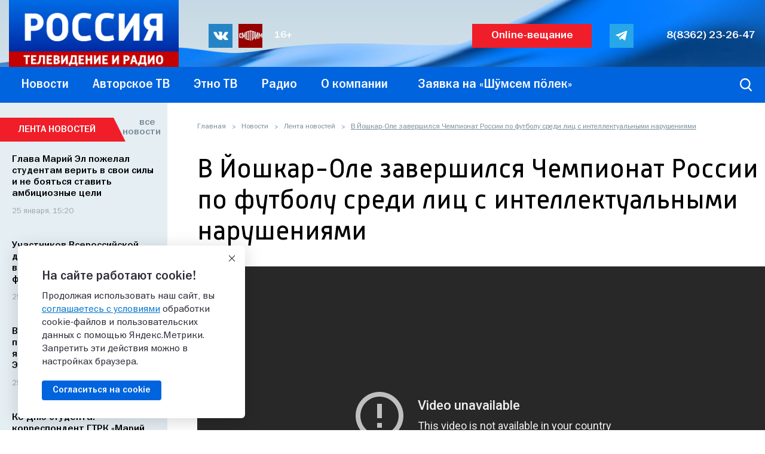

--- FILE ---
content_type: text/html; charset=utf-8
request_url: https://www.youtube-nocookie.com/embed/ZwU2AlHwU6c
body_size: 44784
content:
<!DOCTYPE html><html lang="en" dir="ltr" data-cast-api-enabled="true"><head><meta name="viewport" content="width=device-width, initial-scale=1"><meta name="robots" content="noindex"><script nonce="sZiUilmmwh1kZ2xI_lCHEA">if ('undefined' == typeof Symbol || 'undefined' == typeof Symbol.iterator) {delete Array.prototype.entries;}</script><style name="www-roboto" nonce="xjH222iyNRZWl_iYNTEfnw">@font-face{font-family:'Roboto';font-style:normal;font-weight:400;font-stretch:100%;src:url(//fonts.gstatic.com/s/roboto/v48/KFO7CnqEu92Fr1ME7kSn66aGLdTylUAMa3GUBHMdazTgWw.woff2)format('woff2');unicode-range:U+0460-052F,U+1C80-1C8A,U+20B4,U+2DE0-2DFF,U+A640-A69F,U+FE2E-FE2F;}@font-face{font-family:'Roboto';font-style:normal;font-weight:400;font-stretch:100%;src:url(//fonts.gstatic.com/s/roboto/v48/KFO7CnqEu92Fr1ME7kSn66aGLdTylUAMa3iUBHMdazTgWw.woff2)format('woff2');unicode-range:U+0301,U+0400-045F,U+0490-0491,U+04B0-04B1,U+2116;}@font-face{font-family:'Roboto';font-style:normal;font-weight:400;font-stretch:100%;src:url(//fonts.gstatic.com/s/roboto/v48/KFO7CnqEu92Fr1ME7kSn66aGLdTylUAMa3CUBHMdazTgWw.woff2)format('woff2');unicode-range:U+1F00-1FFF;}@font-face{font-family:'Roboto';font-style:normal;font-weight:400;font-stretch:100%;src:url(//fonts.gstatic.com/s/roboto/v48/KFO7CnqEu92Fr1ME7kSn66aGLdTylUAMa3-UBHMdazTgWw.woff2)format('woff2');unicode-range:U+0370-0377,U+037A-037F,U+0384-038A,U+038C,U+038E-03A1,U+03A3-03FF;}@font-face{font-family:'Roboto';font-style:normal;font-weight:400;font-stretch:100%;src:url(//fonts.gstatic.com/s/roboto/v48/KFO7CnqEu92Fr1ME7kSn66aGLdTylUAMawCUBHMdazTgWw.woff2)format('woff2');unicode-range:U+0302-0303,U+0305,U+0307-0308,U+0310,U+0312,U+0315,U+031A,U+0326-0327,U+032C,U+032F-0330,U+0332-0333,U+0338,U+033A,U+0346,U+034D,U+0391-03A1,U+03A3-03A9,U+03B1-03C9,U+03D1,U+03D5-03D6,U+03F0-03F1,U+03F4-03F5,U+2016-2017,U+2034-2038,U+203C,U+2040,U+2043,U+2047,U+2050,U+2057,U+205F,U+2070-2071,U+2074-208E,U+2090-209C,U+20D0-20DC,U+20E1,U+20E5-20EF,U+2100-2112,U+2114-2115,U+2117-2121,U+2123-214F,U+2190,U+2192,U+2194-21AE,U+21B0-21E5,U+21F1-21F2,U+21F4-2211,U+2213-2214,U+2216-22FF,U+2308-230B,U+2310,U+2319,U+231C-2321,U+2336-237A,U+237C,U+2395,U+239B-23B7,U+23D0,U+23DC-23E1,U+2474-2475,U+25AF,U+25B3,U+25B7,U+25BD,U+25C1,U+25CA,U+25CC,U+25FB,U+266D-266F,U+27C0-27FF,U+2900-2AFF,U+2B0E-2B11,U+2B30-2B4C,U+2BFE,U+3030,U+FF5B,U+FF5D,U+1D400-1D7FF,U+1EE00-1EEFF;}@font-face{font-family:'Roboto';font-style:normal;font-weight:400;font-stretch:100%;src:url(//fonts.gstatic.com/s/roboto/v48/KFO7CnqEu92Fr1ME7kSn66aGLdTylUAMaxKUBHMdazTgWw.woff2)format('woff2');unicode-range:U+0001-000C,U+000E-001F,U+007F-009F,U+20DD-20E0,U+20E2-20E4,U+2150-218F,U+2190,U+2192,U+2194-2199,U+21AF,U+21E6-21F0,U+21F3,U+2218-2219,U+2299,U+22C4-22C6,U+2300-243F,U+2440-244A,U+2460-24FF,U+25A0-27BF,U+2800-28FF,U+2921-2922,U+2981,U+29BF,U+29EB,U+2B00-2BFF,U+4DC0-4DFF,U+FFF9-FFFB,U+10140-1018E,U+10190-1019C,U+101A0,U+101D0-101FD,U+102E0-102FB,U+10E60-10E7E,U+1D2C0-1D2D3,U+1D2E0-1D37F,U+1F000-1F0FF,U+1F100-1F1AD,U+1F1E6-1F1FF,U+1F30D-1F30F,U+1F315,U+1F31C,U+1F31E,U+1F320-1F32C,U+1F336,U+1F378,U+1F37D,U+1F382,U+1F393-1F39F,U+1F3A7-1F3A8,U+1F3AC-1F3AF,U+1F3C2,U+1F3C4-1F3C6,U+1F3CA-1F3CE,U+1F3D4-1F3E0,U+1F3ED,U+1F3F1-1F3F3,U+1F3F5-1F3F7,U+1F408,U+1F415,U+1F41F,U+1F426,U+1F43F,U+1F441-1F442,U+1F444,U+1F446-1F449,U+1F44C-1F44E,U+1F453,U+1F46A,U+1F47D,U+1F4A3,U+1F4B0,U+1F4B3,U+1F4B9,U+1F4BB,U+1F4BF,U+1F4C8-1F4CB,U+1F4D6,U+1F4DA,U+1F4DF,U+1F4E3-1F4E6,U+1F4EA-1F4ED,U+1F4F7,U+1F4F9-1F4FB,U+1F4FD-1F4FE,U+1F503,U+1F507-1F50B,U+1F50D,U+1F512-1F513,U+1F53E-1F54A,U+1F54F-1F5FA,U+1F610,U+1F650-1F67F,U+1F687,U+1F68D,U+1F691,U+1F694,U+1F698,U+1F6AD,U+1F6B2,U+1F6B9-1F6BA,U+1F6BC,U+1F6C6-1F6CF,U+1F6D3-1F6D7,U+1F6E0-1F6EA,U+1F6F0-1F6F3,U+1F6F7-1F6FC,U+1F700-1F7FF,U+1F800-1F80B,U+1F810-1F847,U+1F850-1F859,U+1F860-1F887,U+1F890-1F8AD,U+1F8B0-1F8BB,U+1F8C0-1F8C1,U+1F900-1F90B,U+1F93B,U+1F946,U+1F984,U+1F996,U+1F9E9,U+1FA00-1FA6F,U+1FA70-1FA7C,U+1FA80-1FA89,U+1FA8F-1FAC6,U+1FACE-1FADC,U+1FADF-1FAE9,U+1FAF0-1FAF8,U+1FB00-1FBFF;}@font-face{font-family:'Roboto';font-style:normal;font-weight:400;font-stretch:100%;src:url(//fonts.gstatic.com/s/roboto/v48/KFO7CnqEu92Fr1ME7kSn66aGLdTylUAMa3OUBHMdazTgWw.woff2)format('woff2');unicode-range:U+0102-0103,U+0110-0111,U+0128-0129,U+0168-0169,U+01A0-01A1,U+01AF-01B0,U+0300-0301,U+0303-0304,U+0308-0309,U+0323,U+0329,U+1EA0-1EF9,U+20AB;}@font-face{font-family:'Roboto';font-style:normal;font-weight:400;font-stretch:100%;src:url(//fonts.gstatic.com/s/roboto/v48/KFO7CnqEu92Fr1ME7kSn66aGLdTylUAMa3KUBHMdazTgWw.woff2)format('woff2');unicode-range:U+0100-02BA,U+02BD-02C5,U+02C7-02CC,U+02CE-02D7,U+02DD-02FF,U+0304,U+0308,U+0329,U+1D00-1DBF,U+1E00-1E9F,U+1EF2-1EFF,U+2020,U+20A0-20AB,U+20AD-20C0,U+2113,U+2C60-2C7F,U+A720-A7FF;}@font-face{font-family:'Roboto';font-style:normal;font-weight:400;font-stretch:100%;src:url(//fonts.gstatic.com/s/roboto/v48/KFO7CnqEu92Fr1ME7kSn66aGLdTylUAMa3yUBHMdazQ.woff2)format('woff2');unicode-range:U+0000-00FF,U+0131,U+0152-0153,U+02BB-02BC,U+02C6,U+02DA,U+02DC,U+0304,U+0308,U+0329,U+2000-206F,U+20AC,U+2122,U+2191,U+2193,U+2212,U+2215,U+FEFF,U+FFFD;}@font-face{font-family:'Roboto';font-style:normal;font-weight:500;font-stretch:100%;src:url(//fonts.gstatic.com/s/roboto/v48/KFO7CnqEu92Fr1ME7kSn66aGLdTylUAMa3GUBHMdazTgWw.woff2)format('woff2');unicode-range:U+0460-052F,U+1C80-1C8A,U+20B4,U+2DE0-2DFF,U+A640-A69F,U+FE2E-FE2F;}@font-face{font-family:'Roboto';font-style:normal;font-weight:500;font-stretch:100%;src:url(//fonts.gstatic.com/s/roboto/v48/KFO7CnqEu92Fr1ME7kSn66aGLdTylUAMa3iUBHMdazTgWw.woff2)format('woff2');unicode-range:U+0301,U+0400-045F,U+0490-0491,U+04B0-04B1,U+2116;}@font-face{font-family:'Roboto';font-style:normal;font-weight:500;font-stretch:100%;src:url(//fonts.gstatic.com/s/roboto/v48/KFO7CnqEu92Fr1ME7kSn66aGLdTylUAMa3CUBHMdazTgWw.woff2)format('woff2');unicode-range:U+1F00-1FFF;}@font-face{font-family:'Roboto';font-style:normal;font-weight:500;font-stretch:100%;src:url(//fonts.gstatic.com/s/roboto/v48/KFO7CnqEu92Fr1ME7kSn66aGLdTylUAMa3-UBHMdazTgWw.woff2)format('woff2');unicode-range:U+0370-0377,U+037A-037F,U+0384-038A,U+038C,U+038E-03A1,U+03A3-03FF;}@font-face{font-family:'Roboto';font-style:normal;font-weight:500;font-stretch:100%;src:url(//fonts.gstatic.com/s/roboto/v48/KFO7CnqEu92Fr1ME7kSn66aGLdTylUAMawCUBHMdazTgWw.woff2)format('woff2');unicode-range:U+0302-0303,U+0305,U+0307-0308,U+0310,U+0312,U+0315,U+031A,U+0326-0327,U+032C,U+032F-0330,U+0332-0333,U+0338,U+033A,U+0346,U+034D,U+0391-03A1,U+03A3-03A9,U+03B1-03C9,U+03D1,U+03D5-03D6,U+03F0-03F1,U+03F4-03F5,U+2016-2017,U+2034-2038,U+203C,U+2040,U+2043,U+2047,U+2050,U+2057,U+205F,U+2070-2071,U+2074-208E,U+2090-209C,U+20D0-20DC,U+20E1,U+20E5-20EF,U+2100-2112,U+2114-2115,U+2117-2121,U+2123-214F,U+2190,U+2192,U+2194-21AE,U+21B0-21E5,U+21F1-21F2,U+21F4-2211,U+2213-2214,U+2216-22FF,U+2308-230B,U+2310,U+2319,U+231C-2321,U+2336-237A,U+237C,U+2395,U+239B-23B7,U+23D0,U+23DC-23E1,U+2474-2475,U+25AF,U+25B3,U+25B7,U+25BD,U+25C1,U+25CA,U+25CC,U+25FB,U+266D-266F,U+27C0-27FF,U+2900-2AFF,U+2B0E-2B11,U+2B30-2B4C,U+2BFE,U+3030,U+FF5B,U+FF5D,U+1D400-1D7FF,U+1EE00-1EEFF;}@font-face{font-family:'Roboto';font-style:normal;font-weight:500;font-stretch:100%;src:url(//fonts.gstatic.com/s/roboto/v48/KFO7CnqEu92Fr1ME7kSn66aGLdTylUAMaxKUBHMdazTgWw.woff2)format('woff2');unicode-range:U+0001-000C,U+000E-001F,U+007F-009F,U+20DD-20E0,U+20E2-20E4,U+2150-218F,U+2190,U+2192,U+2194-2199,U+21AF,U+21E6-21F0,U+21F3,U+2218-2219,U+2299,U+22C4-22C6,U+2300-243F,U+2440-244A,U+2460-24FF,U+25A0-27BF,U+2800-28FF,U+2921-2922,U+2981,U+29BF,U+29EB,U+2B00-2BFF,U+4DC0-4DFF,U+FFF9-FFFB,U+10140-1018E,U+10190-1019C,U+101A0,U+101D0-101FD,U+102E0-102FB,U+10E60-10E7E,U+1D2C0-1D2D3,U+1D2E0-1D37F,U+1F000-1F0FF,U+1F100-1F1AD,U+1F1E6-1F1FF,U+1F30D-1F30F,U+1F315,U+1F31C,U+1F31E,U+1F320-1F32C,U+1F336,U+1F378,U+1F37D,U+1F382,U+1F393-1F39F,U+1F3A7-1F3A8,U+1F3AC-1F3AF,U+1F3C2,U+1F3C4-1F3C6,U+1F3CA-1F3CE,U+1F3D4-1F3E0,U+1F3ED,U+1F3F1-1F3F3,U+1F3F5-1F3F7,U+1F408,U+1F415,U+1F41F,U+1F426,U+1F43F,U+1F441-1F442,U+1F444,U+1F446-1F449,U+1F44C-1F44E,U+1F453,U+1F46A,U+1F47D,U+1F4A3,U+1F4B0,U+1F4B3,U+1F4B9,U+1F4BB,U+1F4BF,U+1F4C8-1F4CB,U+1F4D6,U+1F4DA,U+1F4DF,U+1F4E3-1F4E6,U+1F4EA-1F4ED,U+1F4F7,U+1F4F9-1F4FB,U+1F4FD-1F4FE,U+1F503,U+1F507-1F50B,U+1F50D,U+1F512-1F513,U+1F53E-1F54A,U+1F54F-1F5FA,U+1F610,U+1F650-1F67F,U+1F687,U+1F68D,U+1F691,U+1F694,U+1F698,U+1F6AD,U+1F6B2,U+1F6B9-1F6BA,U+1F6BC,U+1F6C6-1F6CF,U+1F6D3-1F6D7,U+1F6E0-1F6EA,U+1F6F0-1F6F3,U+1F6F7-1F6FC,U+1F700-1F7FF,U+1F800-1F80B,U+1F810-1F847,U+1F850-1F859,U+1F860-1F887,U+1F890-1F8AD,U+1F8B0-1F8BB,U+1F8C0-1F8C1,U+1F900-1F90B,U+1F93B,U+1F946,U+1F984,U+1F996,U+1F9E9,U+1FA00-1FA6F,U+1FA70-1FA7C,U+1FA80-1FA89,U+1FA8F-1FAC6,U+1FACE-1FADC,U+1FADF-1FAE9,U+1FAF0-1FAF8,U+1FB00-1FBFF;}@font-face{font-family:'Roboto';font-style:normal;font-weight:500;font-stretch:100%;src:url(//fonts.gstatic.com/s/roboto/v48/KFO7CnqEu92Fr1ME7kSn66aGLdTylUAMa3OUBHMdazTgWw.woff2)format('woff2');unicode-range:U+0102-0103,U+0110-0111,U+0128-0129,U+0168-0169,U+01A0-01A1,U+01AF-01B0,U+0300-0301,U+0303-0304,U+0308-0309,U+0323,U+0329,U+1EA0-1EF9,U+20AB;}@font-face{font-family:'Roboto';font-style:normal;font-weight:500;font-stretch:100%;src:url(//fonts.gstatic.com/s/roboto/v48/KFO7CnqEu92Fr1ME7kSn66aGLdTylUAMa3KUBHMdazTgWw.woff2)format('woff2');unicode-range:U+0100-02BA,U+02BD-02C5,U+02C7-02CC,U+02CE-02D7,U+02DD-02FF,U+0304,U+0308,U+0329,U+1D00-1DBF,U+1E00-1E9F,U+1EF2-1EFF,U+2020,U+20A0-20AB,U+20AD-20C0,U+2113,U+2C60-2C7F,U+A720-A7FF;}@font-face{font-family:'Roboto';font-style:normal;font-weight:500;font-stretch:100%;src:url(//fonts.gstatic.com/s/roboto/v48/KFO7CnqEu92Fr1ME7kSn66aGLdTylUAMa3yUBHMdazQ.woff2)format('woff2');unicode-range:U+0000-00FF,U+0131,U+0152-0153,U+02BB-02BC,U+02C6,U+02DA,U+02DC,U+0304,U+0308,U+0329,U+2000-206F,U+20AC,U+2122,U+2191,U+2193,U+2212,U+2215,U+FEFF,U+FFFD;}</style><script name="www-roboto" nonce="sZiUilmmwh1kZ2xI_lCHEA">if (document.fonts && document.fonts.load) {document.fonts.load("400 10pt Roboto", "E"); document.fonts.load("500 10pt Roboto", "E");}</script><link rel="stylesheet" href="/s/player/c9168c90/www-player.css" name="www-player" nonce="xjH222iyNRZWl_iYNTEfnw"><style nonce="xjH222iyNRZWl_iYNTEfnw">html {overflow: hidden;}body {font: 12px Roboto, Arial, sans-serif; background-color: #000; color: #fff; height: 100%; width: 100%; overflow: hidden; position: absolute; margin: 0; padding: 0;}#player {width: 100%; height: 100%;}h1 {text-align: center; color: #fff;}h3 {margin-top: 6px; margin-bottom: 3px;}.player-unavailable {position: absolute; top: 0; left: 0; right: 0; bottom: 0; padding: 25px; font-size: 13px; background: url(/img/meh7.png) 50% 65% no-repeat;}.player-unavailable .message {text-align: left; margin: 0 -5px 15px; padding: 0 5px 14px; border-bottom: 1px solid #888; font-size: 19px; font-weight: normal;}.player-unavailable a {color: #167ac6; text-decoration: none;}</style><script nonce="sZiUilmmwh1kZ2xI_lCHEA">var ytcsi={gt:function(n){n=(n||"")+"data_";return ytcsi[n]||(ytcsi[n]={tick:{},info:{},gel:{preLoggedGelInfos:[]}})},now:window.performance&&window.performance.timing&&window.performance.now&&window.performance.timing.navigationStart?function(){return window.performance.timing.navigationStart+window.performance.now()}:function(){return(new Date).getTime()},tick:function(l,t,n){var ticks=ytcsi.gt(n).tick;var v=t||ytcsi.now();if(ticks[l]){ticks["_"+l]=ticks["_"+l]||[ticks[l]];ticks["_"+l].push(v)}ticks[l]=
v},info:function(k,v,n){ytcsi.gt(n).info[k]=v},infoGel:function(p,n){ytcsi.gt(n).gel.preLoggedGelInfos.push(p)},setStart:function(t,n){ytcsi.tick("_start",t,n)}};
(function(w,d){function isGecko(){if(!w.navigator)return false;try{if(w.navigator.userAgentData&&w.navigator.userAgentData.brands&&w.navigator.userAgentData.brands.length){var brands=w.navigator.userAgentData.brands;var i=0;for(;i<brands.length;i++)if(brands[i]&&brands[i].brand==="Firefox")return true;return false}}catch(e){setTimeout(function(){throw e;})}if(!w.navigator.userAgent)return false;var ua=w.navigator.userAgent;return ua.indexOf("Gecko")>0&&ua.toLowerCase().indexOf("webkit")<0&&ua.indexOf("Edge")<
0&&ua.indexOf("Trident")<0&&ua.indexOf("MSIE")<0}ytcsi.setStart(w.performance?w.performance.timing.responseStart:null);var isPrerender=(d.visibilityState||d.webkitVisibilityState)=="prerender";var vName=!d.visibilityState&&d.webkitVisibilityState?"webkitvisibilitychange":"visibilitychange";if(isPrerender){var startTick=function(){ytcsi.setStart();d.removeEventListener(vName,startTick)};d.addEventListener(vName,startTick,false)}if(d.addEventListener)d.addEventListener(vName,function(){ytcsi.tick("vc")},
false);if(isGecko()){var isHidden=(d.visibilityState||d.webkitVisibilityState)=="hidden";if(isHidden)ytcsi.tick("vc")}var slt=function(el,t){setTimeout(function(){var n=ytcsi.now();el.loadTime=n;if(el.slt)el.slt()},t)};w.__ytRIL=function(el){if(!el.getAttribute("data-thumb"))if(w.requestAnimationFrame)w.requestAnimationFrame(function(){slt(el,0)});else slt(el,16)}})(window,document);
</script><script nonce="sZiUilmmwh1kZ2xI_lCHEA">var ytcfg={d:function(){return window.yt&&yt.config_||ytcfg.data_||(ytcfg.data_={})},get:function(k,o){return k in ytcfg.d()?ytcfg.d()[k]:o},set:function(){var a=arguments;if(a.length>1)ytcfg.d()[a[0]]=a[1];else{var k;for(k in a[0])ytcfg.d()[k]=a[0][k]}}};
ytcfg.set({"CLIENT_CANARY_STATE":"none","DEVICE":"cbr\u003dChrome\u0026cbrand\u003dapple\u0026cbrver\u003d131.0.0.0\u0026ceng\u003dWebKit\u0026cengver\u003d537.36\u0026cos\u003dMacintosh\u0026cosver\u003d10_15_7\u0026cplatform\u003dDESKTOP","EVENT_ID":"Mil2adCUIYWQ_tcPuOmg0AY","EXPERIMENT_FLAGS":{"ab_det_apm":true,"ab_det_el_h":true,"ab_det_em_inj":true,"ab_l_sig_st":true,"ab_l_sig_st_e":true,"action_companion_center_align_description":true,"allow_skip_networkless":true,"always_send_and_write":true,"att_web_record_metrics":true,"attmusi":true,"c3_enable_button_impression_logging":true,"c3_watch_page_component":true,"cancel_pending_navs":true,"clean_up_manual_attribution_header":true,"config_age_report_killswitch":true,"cow_optimize_idom_compat":true,"csi_on_gel":true,"delhi_mweb_colorful_sd":true,"delhi_mweb_colorful_sd_v2":true,"deprecate_pair_servlet_enabled":true,"desktop_sparkles_light_cta_button":true,"disable_cached_masthead_data":true,"disable_child_node_auto_formatted_strings":true,"disable_log_to_visitor_layer":true,"disable_pacf_logging_for_memory_limited_tv":true,"embeds_enable_eid_enforcement_for_youtube":true,"embeds_enable_info_panel_dismissal":true,"embeds_enable_pfp_always_unbranded":true,"embeds_muted_autoplay_sound_fix":true,"embeds_serve_es6_client":true,"embeds_web_nwl_disable_nocookie":true,"embeds_web_updated_shorts_definition_fix":true,"enable_active_view_display_ad_renderer_web_home":true,"enable_ad_disclosure_banner_a11y_fix":true,"enable_client_sli_logging":true,"enable_client_streamz_web":true,"enable_client_ve_spec":true,"enable_cloud_save_error_popup_after_retry":true,"enable_dai_sdf_h5_preroll":true,"enable_datasync_id_header_in_web_vss_pings":true,"enable_default_mono_cta_migration_web_client":true,"enable_docked_chat_messages":true,"enable_drop_shadow_experiment":true,"enable_entity_store_from_dependency_injection":true,"enable_inline_muted_playback_on_web_search":true,"enable_inline_muted_playback_on_web_search_for_vdc":true,"enable_inline_muted_playback_on_web_search_for_vdcb":true,"enable_is_extended_monitoring":true,"enable_is_mini_app_page_active_bugfix":true,"enable_logging_first_user_action_after_game_ready":true,"enable_ltc_param_fetch_from_innertube":true,"enable_masthead_mweb_padding_fix":true,"enable_menu_renderer_button_in_mweb_hclr":true,"enable_mini_app_command_handler_mweb_fix":true,"enable_mini_guide_downloads_item":true,"enable_mixed_direction_formatted_strings":true,"enable_mweb_new_caption_language_picker":true,"enable_names_handles_account_switcher":true,"enable_network_request_logging_on_game_events":true,"enable_new_paid_product_placement":true,"enable_open_in_new_tab_icon_for_short_dr_for_desktop_search":true,"enable_open_yt_content":true,"enable_origin_query_parameter_bugfix":true,"enable_pause_ads_on_ytv_html5":true,"enable_payments_purchase_manager":true,"enable_pdp_icon_prefetch":true,"enable_pl_r_si_fa":true,"enable_place_pivot_url":true,"enable_pv_screen_modern_text":true,"enable_removing_navbar_title_on_hashtag_page_mweb":true,"enable_rta_manager":true,"enable_sdf_companion_h5":true,"enable_sdf_dai_h5_midroll":true,"enable_sdf_h5_endemic_mid_post_roll":true,"enable_sdf_on_h5_unplugged_vod_midroll":true,"enable_sdf_shorts_player_bytes_h5":true,"enable_sending_unwrapped_game_audio_as_serialized_metadata":true,"enable_sfv_effect_pivot_url":true,"enable_shorts_new_carousel":true,"enable_skip_ad_guidance_prompt":true,"enable_skippable_ads_for_unplugged_ad_pod":true,"enable_smearing_expansion_dai":true,"enable_time_out_messages":true,"enable_timeline_view_modern_transcript_fe":true,"enable_video_display_compact_button_group_for_desktop_search":true,"enable_web_delhi_icons":true,"enable_web_home_top_landscape_image_layout_level_click":true,"enable_web_tiered_gel":true,"enable_window_constrained_buy_flow_dialog":true,"enable_wiz_queue_effect_and_on_init_initial_runs":true,"enable_ypc_spinners":true,"enable_yt_ata_iframe_authuser":true,"export_networkless_options":true,"export_player_version_to_ytconfig":true,"fill_single_video_with_notify_to_lasr":true,"fix_ad_miniplayer_controls_rendering":true,"fix_ads_tracking_for_swf_config_deprecation_mweb":true,"h5_companion_enable_adcpn_macro_substitution_for_click_pings":true,"h5_inplayer_enable_adcpn_macro_substitution_for_click_pings":true,"h5_reset_cache_and_filter_before_update_masthead":true,"hide_channel_creation_title_for_mweb":true,"high_ccv_client_side_caching_h5":true,"html5_log_trigger_events_with_debug_data":true,"html5_ssdai_enable_media_end_cue_range":true,"il_attach_cache_limit":true,"il_use_view_model_logging_context":true,"is_browser_support_for_webcam_streaming":true,"json_condensed_response":true,"kev_adb_pg":true,"kevlar_gel_error_routing":true,"kevlar_watch_cinematics":true,"live_chat_enable_controller_extraction":true,"live_chat_enable_rta_manager":true,"log_click_with_layer_from_element_in_command_handler":true,"mdx_enable_privacy_disclosure_ui":true,"mdx_load_cast_api_bootstrap_script":true,"medium_progress_bar_modification":true,"migrate_remaining_web_ad_badges_to_innertube":true,"mobile_account_menu_refresh":true,"mweb_account_linking_noapp":true,"mweb_after_render_to_scheduler":true,"mweb_allow_modern_search_suggest_behavior":true,"mweb_animated_actions":true,"mweb_app_upsell_button_direct_to_app":true,"mweb_c3_enable_adaptive_signals":true,"mweb_c3_library_page_enable_recent_shelf":true,"mweb_c3_remove_web_navigation_endpoint_data":true,"mweb_c3_use_canonical_from_player_response":true,"mweb_cinematic_watch":true,"mweb_command_handler":true,"mweb_delay_watch_initial_data":true,"mweb_disable_searchbar_scroll":true,"mweb_enable_fine_scrubbing_for_recs":true,"mweb_enable_keto_batch_player_fullscreen":true,"mweb_enable_keto_batch_player_progress_bar":true,"mweb_enable_keto_batch_player_tooltips":true,"mweb_enable_lockup_view_model_for_ucp":true,"mweb_enable_mix_panel_title_metadata":true,"mweb_enable_more_drawer":true,"mweb_enable_optional_fullscreen_landscape_locking":true,"mweb_enable_overlay_touch_manager":true,"mweb_enable_premium_carve_out_fix":true,"mweb_enable_refresh_detection":true,"mweb_enable_search_imp":true,"mweb_enable_shorts_pivot_button":true,"mweb_enable_shorts_video_preload":true,"mweb_enable_skippables_on_jio_phone":true,"mweb_enable_two_line_title_on_shorts":true,"mweb_enable_varispeed_controller":true,"mweb_enable_watch_feed_infinite_scroll":true,"mweb_enable_wrapped_unplugged_pause_membership_dialog_renderer":true,"mweb_fix_monitor_visibility_after_render":true,"mweb_force_ios_fallback_to_native_control":true,"mweb_fp_auto_fullscreen":true,"mweb_fullscreen_controls":true,"mweb_fullscreen_controls_action_buttons":true,"mweb_fullscreen_watch_system":true,"mweb_home_reactive_shorts":true,"mweb_innertube_search_command":true,"mweb_kaios_enable_autoplay_switch_view_model":true,"mweb_lang_in_html":true,"mweb_like_button_synced_with_entities":true,"mweb_logo_use_home_page_ve":true,"mweb_native_control_in_faux_fullscreen_shared":true,"mweb_player_control_on_hover":true,"mweb_player_delhi_dtts":true,"mweb_player_settings_use_bottom_sheet":true,"mweb_player_show_previous_next_buttons_in_playlist":true,"mweb_player_skip_no_op_state_changes":true,"mweb_player_user_select_none":true,"mweb_playlist_engagement_panel":true,"mweb_progress_bar_seek_on_mouse_click":true,"mweb_pull_2_full":true,"mweb_pull_2_full_enable_touch_handlers":true,"mweb_schedule_warm_watch_response":true,"mweb_searchbox_legacy_navigation":true,"mweb_see_fewer_shorts":true,"mweb_shorts_comments_panel_id_change":true,"mweb_shorts_early_continuation":true,"mweb_show_ios_smart_banner":true,"mweb_show_sign_in_button_from_header":true,"mweb_use_server_url_on_startup":true,"mweb_watch_captions_enable_auto_translate":true,"mweb_watch_captions_set_default_size":true,"mweb_watch_stop_scheduler_on_player_response":true,"mweb_watchfeed_big_thumbnails":true,"mweb_yt_searchbox":true,"networkless_logging":true,"no_client_ve_attach_unless_shown":true,"pageid_as_header_web":true,"playback_settings_use_switch_menu":true,"player_controls_autonav_fix":true,"player_controls_skip_double_signal_update":true,"polymer_bad_build_labels":true,"polymer_verifiy_app_state":true,"qoe_send_and_write":true,"remove_chevron_from_ad_disclosure_banner_h5":true,"remove_masthead_channel_banner_on_refresh":true,"remove_slot_id_exited_trigger_for_dai_in_player_slot_expire":true,"replace_client_url_parsing_with_server_signal":true,"service_worker_enabled":true,"service_worker_push_enabled":true,"service_worker_push_home_page_prompt":true,"service_worker_push_watch_page_prompt":true,"shell_load_gcf":true,"shorten_initial_gel_batch_timeout":true,"should_use_yt_voice_endpoint_in_kaios":true,"smarter_ve_dedupping":true,"speedmaster_no_seek":true,"stop_handling_click_for_non_rendering_overlay_layout":true,"suppress_error_204_logging":true,"synced_panel_scrolling_controller":true,"use_event_time_ms_header":true,"use_fifo_for_networkless":true,"use_request_time_ms_header":true,"use_session_based_sampling":true,"use_thumbnail_overlay_time_status_renderer_for_live_badge":true,"vss_final_ping_send_and_write":true,"vss_playback_use_send_and_write":true,"web_adaptive_repeat_ase":true,"web_always_load_chat_support":true,"web_animated_like":true,"web_api_url":true,"web_attributed_string_deep_equal_bugfix":true,"web_autonav_allow_off_by_default":true,"web_button_vm_refactor_disabled":true,"web_c3_log_app_init_finish":true,"web_csi_action_sampling_enabled":true,"web_dedupe_ve_grafting":true,"web_disable_backdrop_filter":true,"web_enable_ab_rsp_cl":true,"web_enable_course_icon_update":true,"web_enable_error_204":true,"web_fix_segmented_like_dislike_undefined":true,"web_gcf_hashes_innertube":true,"web_gel_timeout_cap":true,"web_metadata_carousel_elref_bugfix":true,"web_parent_target_for_sheets":true,"web_persist_server_autonav_state_on_client":true,"web_playback_associated_log_ctt":true,"web_playback_associated_ve":true,"web_prefetch_preload_video":true,"web_progress_bar_draggable":true,"web_resizable_advertiser_banner_on_masthead_safari_fix":true,"web_shorts_just_watched_on_channel_and_pivot_study":true,"web_shorts_just_watched_overlay":true,"web_update_panel_visibility_logging_fix":true,"web_video_attribute_view_model_a11y_fix":true,"web_watch_controls_state_signals":true,"web_wiz_attributed_string":true,"webfe_mweb_watch_microdata":true,"webfe_watch_shorts_canonical_url_fix":true,"webpo_exit_on_net_err":true,"wiz_diff_overwritable":true,"wiz_stamper_new_context_api":true,"woffle_used_state_report":true,"wpo_gel_strz":true,"H5_async_logging_delay_ms":30000.0,"attention_logging_scroll_throttle":500.0,"autoplay_pause_by_lact_sampling_fraction":0.0,"cinematic_watch_effect_opacity":0.4,"log_window_onerror_fraction":0.1,"speedmaster_playback_rate":2.0,"tv_pacf_logging_sample_rate":0.01,"web_attention_logging_scroll_throttle":500.0,"web_load_prediction_threshold":0.1,"web_navigation_prediction_threshold":0.1,"web_pbj_log_warning_rate":0.0,"web_system_health_fraction":0.01,"ytidb_transaction_ended_event_rate_limit":0.02,"active_time_update_interval_ms":10000,"att_init_delay":500,"autoplay_pause_by_lact_sec":0,"botguard_async_snapshot_timeout_ms":3000,"check_navigator_accuracy_timeout_ms":0,"cinematic_watch_css_filter_blur_strength":40,"cinematic_watch_fade_out_duration":500,"close_webview_delay_ms":100,"cloud_save_game_data_rate_limit_ms":3000,"compression_disable_point":10,"custom_active_view_tos_timeout_ms":3600000,"embeds_widget_poll_interval_ms":0,"gel_min_batch_size":3,"gel_queue_timeout_max_ms":60000,"get_async_timeout_ms":60000,"hide_cta_for_home_web_video_ads_animate_in_time":2,"html5_byterate_soft_cap":0,"initial_gel_batch_timeout":2000,"max_body_size_to_compress":500000,"max_prefetch_window_sec_for_livestream_optimization":10,"min_prefetch_offset_sec_for_livestream_optimization":20,"mini_app_container_iframe_src_update_delay_ms":0,"multiple_preview_news_duration_time":11000,"mweb_c3_toast_duration_ms":5000,"mweb_deep_link_fallback_timeout_ms":10000,"mweb_delay_response_received_actions":100,"mweb_fp_dpad_rate_limit_ms":0,"mweb_fp_dpad_watch_title_clamp_lines":0,"mweb_history_manager_cache_size":100,"mweb_ios_fullscreen_playback_transition_delay_ms":500,"mweb_ios_fullscreen_system_pause_epilson_ms":0,"mweb_override_response_store_expiration_ms":0,"mweb_shorts_early_continuation_trigger_threshold":4,"mweb_w2w_max_age_seconds":0,"mweb_watch_captions_default_size":2,"neon_dark_launch_gradient_count":0,"network_polling_interval":30000,"play_click_interval_ms":30000,"play_ping_interval_ms":10000,"prefetch_comments_ms_after_video":0,"send_config_hash_timer":0,"service_worker_push_logged_out_prompt_watches":-1,"service_worker_push_prompt_cap":-1,"service_worker_push_prompt_delay_microseconds":3888000000000,"slow_compressions_before_abandon_count":4,"speedmaster_cancellation_movement_dp":10,"speedmaster_touch_activation_ms":500,"web_attention_logging_throttle":500,"web_foreground_heartbeat_interval_ms":28000,"web_gel_debounce_ms":10000,"web_logging_max_batch":100,"web_max_tracing_events":50,"web_tracing_session_replay":0,"wil_icon_max_concurrent_fetches":9999,"ytidb_remake_db_retries":3,"ytidb_reopen_db_retries":3,"WebClientReleaseProcessCritical__youtube_embeds_client_version_override":"","WebClientReleaseProcessCritical__youtube_embeds_web_client_version_override":"","WebClientReleaseProcessCritical__youtube_mweb_client_version_override":"","debug_forced_internalcountrycode":"","embeds_web_synth_ch_headers_banned_urls_regex":"","enable_web_media_service":"DISABLED","il_payload_scraping":"","live_chat_unicode_emoji_json_url":"https://www.gstatic.com/youtube/img/emojis/emojis-svg-9.json","mweb_deep_link_feature_tag_suffix":"11268432","mweb_enable_shorts_innertube_player_prefetch_trigger":"NONE","mweb_fp_dpad":"home,search,browse,channel,create_channel,experiments,settings,trending,oops,404,paid_memberships,sponsorship,premium,shorts","mweb_fp_dpad_linear_navigation":"","mweb_fp_dpad_linear_navigation_visitor":"","mweb_fp_dpad_visitor":"","mweb_preload_video_by_player_vars":"","place_pivot_triggering_container_alternate":"","place_pivot_triggering_counterfactual_container_alternate":"","service_worker_push_force_notification_prompt_tag":"1","service_worker_scope":"/","suggest_exp_str":"","web_client_version_override":"","kevlar_command_handler_command_banlist":[],"mini_app_ids_without_game_ready":["UgkxHHtsak1SC8mRGHMZewc4HzeAY3yhPPmJ","Ugkx7OgzFqE6z_5Mtf4YsotGfQNII1DF_RBm"],"web_op_signal_type_banlist":[],"web_tracing_enabled_spans":["event","command"]},"GAPI_HINT_PARAMS":"m;/_/scs/abc-static/_/js/k\u003dgapi.gapi.en.FZb77tO2YW4.O/d\u003d1/rs\u003dAHpOoo8lqavmo6ayfVxZovyDiP6g3TOVSQ/m\u003d__features__","GAPI_HOST":"https://apis.google.com","GAPI_LOCALE":"en_US","GL":"US","HL":"en","HTML_DIR":"ltr","HTML_LANG":"en","INNERTUBE_API_KEY":"AIzaSyAO_FJ2SlqU8Q4STEHLGCilw_Y9_11qcW8","INNERTUBE_API_VERSION":"v1","INNERTUBE_CLIENT_NAME":"WEB_EMBEDDED_PLAYER","INNERTUBE_CLIENT_VERSION":"1.20260122.10.00","INNERTUBE_CONTEXT":{"client":{"hl":"en","gl":"US","remoteHost":"3.21.129.254","deviceMake":"Apple","deviceModel":"","visitorData":"CgttU29nVWl2T1hETSiy0tjLBjIKCgJVUxIEGgAgSw%3D%3D","userAgent":"Mozilla/5.0 (Macintosh; Intel Mac OS X 10_15_7) AppleWebKit/537.36 (KHTML, like Gecko) Chrome/131.0.0.0 Safari/537.36; ClaudeBot/1.0; +claudebot@anthropic.com),gzip(gfe)","clientName":"WEB_EMBEDDED_PLAYER","clientVersion":"1.20260122.10.00","osName":"Macintosh","osVersion":"10_15_7","originalUrl":"https://www.youtube-nocookie.com/embed/ZwU2AlHwU6c","platform":"DESKTOP","clientFormFactor":"UNKNOWN_FORM_FACTOR","configInfo":{"appInstallData":"[base64]%3D"},"browserName":"Chrome","browserVersion":"131.0.0.0","acceptHeader":"text/html,application/xhtml+xml,application/xml;q\u003d0.9,image/webp,image/apng,*/*;q\u003d0.8,application/signed-exchange;v\u003db3;q\u003d0.9","deviceExperimentId":"ChxOelU1T1RNd05qY3hOakl3TmpFMk9URTBOQT09ELLS2MsGGLLS2MsG","rolloutToken":"CLjvyPi6yIr5IhDCgv7w86aSAxjCgv7w86aSAw%3D%3D"},"user":{"lockedSafetyMode":false},"request":{"useSsl":true},"clickTracking":{"clickTrackingParams":"IhMI0PX98POmkgMVBYj/BB24NAhq"},"thirdParty":{"embeddedPlayerContext":{"embeddedPlayerEncryptedContext":"AD5ZzFSwFg59hqB3JYKDbYO_UrTWXt_BckMDzAQ2cOGLJjLoGMuEshJUkL25dyAey7hqNsy6w6lnqoE1jTn8CD3Vk4IwSkieJd41CmELSmRbj0ZEbSq9BhB8oUc9HJVmJUlZoQ","ancestorOriginsSupported":false}}},"INNERTUBE_CONTEXT_CLIENT_NAME":56,"INNERTUBE_CONTEXT_CLIENT_VERSION":"1.20260122.10.00","INNERTUBE_CONTEXT_GL":"US","INNERTUBE_CONTEXT_HL":"en","LATEST_ECATCHER_SERVICE_TRACKING_PARAMS":{"client.name":"WEB_EMBEDDED_PLAYER","client.jsfeat":"2021"},"LOGGED_IN":false,"PAGE_BUILD_LABEL":"youtube.embeds.web_20260122_10_RC00","PAGE_CL":859848483,"SERVER_NAME":"WebFE","VISITOR_DATA":"CgttU29nVWl2T1hETSiy0tjLBjIKCgJVUxIEGgAgSw%3D%3D","WEB_PLAYER_CONTEXT_CONFIGS":{"WEB_PLAYER_CONTEXT_CONFIG_ID_EMBEDDED_PLAYER":{"rootElementId":"movie_player","jsUrl":"/s/player/c9168c90/player_ias.vflset/en_US/base.js","cssUrl":"/s/player/c9168c90/www-player.css","contextId":"WEB_PLAYER_CONTEXT_CONFIG_ID_EMBEDDED_PLAYER","eventLabel":"embedded","contentRegion":"US","hl":"en_US","hostLanguage":"en","innertubeApiKey":"AIzaSyAO_FJ2SlqU8Q4STEHLGCilw_Y9_11qcW8","innertubeApiVersion":"v1","innertubeContextClientVersion":"1.20260122.10.00","device":{"brand":"apple","model":"","browser":"Chrome","browserVersion":"131.0.0.0","os":"Macintosh","osVersion":"10_15_7","platform":"DESKTOP","interfaceName":"WEB_EMBEDDED_PLAYER","interfaceVersion":"1.20260122.10.00"},"serializedExperimentIds":"24004644,51010235,51063643,51098299,51146014,51204329,51222973,51340662,51349914,51353393,51366423,51389629,51404808,51404810,51490331,51500051,51502938,51505436,51530495,51534669,51550532,51560386,51565115,51566373,51578632,51583567,51583821,51585555,51586118,51605258,51605395,51609829,51611457,51615065,51620866,51621065,51622845,51631301,51632249,51637029,51638270,51638932,51648336,51656217,51666467,51672162,51681662,51683502,51684302,51684307,51690473,51691590,51693510,51693994,51696107,51696619,51697032,51700777,51705183,51711227,51712601,51713237,51714463,51719411,51719628,51729218,51732102,51735449,51737870,51738919,51740811,51742829,51742876,51744563,51747795,51749572,51754305","serializedExperimentFlags":"H5_async_logging_delay_ms\u003d30000.0\u0026PlayerWeb__h5_enable_advisory_rating_restrictions\u003dtrue\u0026a11y_h5_associate_survey_question\u003dtrue\u0026ab_det_apm\u003dtrue\u0026ab_det_el_h\u003dtrue\u0026ab_det_em_inj\u003dtrue\u0026ab_l_sig_st\u003dtrue\u0026ab_l_sig_st_e\u003dtrue\u0026action_companion_center_align_description\u003dtrue\u0026ad_pod_disable_companion_persist_ads_quality\u003dtrue\u0026add_stmp_logs_for_voice_boost\u003dtrue\u0026allow_autohide_on_paused_videos\u003dtrue\u0026allow_drm_override\u003dtrue\u0026allow_live_autoplay\u003dtrue\u0026allow_poltergust_autoplay\u003dtrue\u0026allow_skip_networkless\u003dtrue\u0026allow_vp9_1080p_mq_enc\u003dtrue\u0026always_cache_redirect_endpoint\u003dtrue\u0026always_send_and_write\u003dtrue\u0026annotation_module_vast_cards_load_logging_fraction\u003d0.0\u0026assign_drm_family_by_format\u003dtrue\u0026att_web_record_metrics\u003dtrue\u0026attention_logging_scroll_throttle\u003d500.0\u0026attmusi\u003dtrue\u0026autoplay_time\u003d10000\u0026autoplay_time_for_fullscreen\u003d-1\u0026autoplay_time_for_music_content\u003d-1\u0026bg_vm_reinit_threshold\u003d7200000\u0026blocked_packages_for_sps\u003d[]\u0026botguard_async_snapshot_timeout_ms\u003d3000\u0026captions_url_add_ei\u003dtrue\u0026check_navigator_accuracy_timeout_ms\u003d0\u0026clean_up_manual_attribution_header\u003dtrue\u0026compression_disable_point\u003d10\u0026cow_optimize_idom_compat\u003dtrue\u0026csi_on_gel\u003dtrue\u0026custom_active_view_tos_timeout_ms\u003d3600000\u0026dash_manifest_version\u003d5\u0026debug_bandaid_hostname\u003d\u0026debug_bandaid_port\u003d0\u0026debug_sherlog_username\u003d\u0026delhi_fast_follow_autonav_toggle\u003dtrue\u0026delhi_modern_player_default_thumbnail_percentage\u003d0.0\u0026delhi_modern_player_faster_autohide_delay_ms\u003d2000\u0026delhi_modern_player_pause_thumbnail_percentage\u003d0.6\u0026delhi_modern_web_player_blending_mode\u003d\u0026delhi_modern_web_player_disable_frosted_glass\u003dtrue\u0026delhi_modern_web_player_horizontal_volume_controls\u003dtrue\u0026delhi_modern_web_player_lhs_volume_controls\u003dtrue\u0026delhi_modern_web_player_responsive_compact_controls_threshold\u003d0\u0026deprecate_22\u003dtrue\u0026deprecate_delay_ping\u003dtrue\u0026deprecate_pair_servlet_enabled\u003dtrue\u0026desktop_sparkles_light_cta_button\u003dtrue\u0026disable_av1_setting\u003dtrue\u0026disable_branding_context\u003dtrue\u0026disable_cached_masthead_data\u003dtrue\u0026disable_channel_id_check_for_suspended_channels\u003dtrue\u0026disable_child_node_auto_formatted_strings\u003dtrue\u0026disable_lifa_for_supex_users\u003dtrue\u0026disable_log_to_visitor_layer\u003dtrue\u0026disable_mdx_connection_in_mdx_module_for_music_web\u003dtrue\u0026disable_pacf_logging_for_memory_limited_tv\u003dtrue\u0026disable_reduced_fullscreen_autoplay_countdown_for_minors\u003dtrue\u0026disable_reel_item_watch_format_filtering\u003dtrue\u0026disable_threegpp_progressive_formats\u003dtrue\u0026disable_touch_events_on_skip_button\u003dtrue\u0026edge_encryption_fill_primary_key_version\u003dtrue\u0026embeds_enable_info_panel_dismissal\u003dtrue\u0026embeds_enable_move_set_center_crop_to_public\u003dtrue\u0026embeds_enable_per_video_embed_config\u003dtrue\u0026embeds_enable_pfp_always_unbranded\u003dtrue\u0026embeds_web_lite_mode\u003d1\u0026embeds_web_nwl_disable_nocookie\u003dtrue\u0026embeds_web_synth_ch_headers_banned_urls_regex\u003d\u0026enable_active_view_display_ad_renderer_web_home\u003dtrue\u0026enable_active_view_lr_shorts_video\u003dtrue\u0026enable_active_view_web_shorts_video\u003dtrue\u0026enable_ad_cpn_macro_substitution_for_click_pings\u003dtrue\u0026enable_ad_disclosure_banner_a11y_fix\u003dtrue\u0026enable_antiscraping_web_player_expired\u003dtrue\u0026enable_app_promo_endcap_eml_on_tablet\u003dtrue\u0026enable_batched_cross_device_pings_in_gel_fanout\u003dtrue\u0026enable_cast_for_web_unplugged\u003dtrue\u0026enable_cast_on_music_web\u003dtrue\u0026enable_cipher_for_manifest_urls\u003dtrue\u0026enable_cleanup_masthead_autoplay_hack_fix\u003dtrue\u0026enable_client_page_id_header_for_first_party_pings\u003dtrue\u0026enable_client_sli_logging\u003dtrue\u0026enable_client_ve_spec\u003dtrue\u0026enable_cta_banner_on_unplugged_lr\u003dtrue\u0026enable_custom_playhead_parsing\u003dtrue\u0026enable_dai_sdf_h5_preroll\u003dtrue\u0026enable_datasync_id_header_in_web_vss_pings\u003dtrue\u0026enable_default_mono_cta_migration_web_client\u003dtrue\u0026enable_dsa_ad_badge_for_action_endcap_on_android\u003dtrue\u0026enable_dsa_ad_badge_for_action_endcap_on_ios\u003dtrue\u0026enable_entity_store_from_dependency_injection\u003dtrue\u0026enable_error_corrections_infocard_web_client\u003dtrue\u0026enable_error_corrections_infocards_icon_web\u003dtrue\u0026enable_inline_muted_playback_on_web_search\u003dtrue\u0026enable_inline_muted_playback_on_web_search_for_vdc\u003dtrue\u0026enable_inline_muted_playback_on_web_search_for_vdcb\u003dtrue\u0026enable_is_extended_monitoring\u003dtrue\u0026enable_kabuki_comments_on_shorts\u003ddisabled\u0026enable_ltc_param_fetch_from_innertube\u003dtrue\u0026enable_mixed_direction_formatted_strings\u003dtrue\u0026enable_modern_skip_button_on_web\u003dtrue\u0026enable_new_paid_product_placement\u003dtrue\u0026enable_open_in_new_tab_icon_for_short_dr_for_desktop_search\u003dtrue\u0026enable_out_of_stock_text_all_surfaces\u003dtrue\u0026enable_paid_content_overlay_bugfix\u003dtrue\u0026enable_pause_ads_on_ytv_html5\u003dtrue\u0026enable_pl_r_si_fa\u003dtrue\u0026enable_policy_based_hqa_filter_in_watch_server\u003dtrue\u0026enable_progres_commands_lr_feeds\u003dtrue\u0026enable_publishing_region_param_in_sus\u003dtrue\u0026enable_pv_screen_modern_text\u003dtrue\u0026enable_rpr_token_on_ltl_lookup\u003dtrue\u0026enable_sdf_companion_h5\u003dtrue\u0026enable_sdf_dai_h5_midroll\u003dtrue\u0026enable_sdf_h5_endemic_mid_post_roll\u003dtrue\u0026enable_sdf_on_h5_unplugged_vod_midroll\u003dtrue\u0026enable_sdf_shorts_player_bytes_h5\u003dtrue\u0026enable_server_driven_abr\u003dtrue\u0026enable_server_driven_abr_for_backgroundable\u003dtrue\u0026enable_server_driven_abr_url_generation\u003dtrue\u0026enable_server_driven_readahead\u003dtrue\u0026enable_skip_ad_guidance_prompt\u003dtrue\u0026enable_skip_to_next_messaging\u003dtrue\u0026enable_skippable_ads_for_unplugged_ad_pod\u003dtrue\u0026enable_smart_skip_player_controls_shown_on_web\u003dtrue\u0026enable_smart_skip_player_controls_shown_on_web_increased_triggering_sensitivity\u003dtrue\u0026enable_smart_skip_speedmaster_on_web\u003dtrue\u0026enable_smearing_expansion_dai\u003dtrue\u0026enable_split_screen_ad_baseline_experience_endemic_live_h5\u003dtrue\u0026enable_to_call_playready_backend_directly\u003dtrue\u0026enable_unified_action_endcap_on_web\u003dtrue\u0026enable_video_display_compact_button_group_for_desktop_search\u003dtrue\u0026enable_voice_boost_feature\u003dtrue\u0026enable_vp9_appletv5_on_server\u003dtrue\u0026enable_watch_server_rejected_formats_logging\u003dtrue\u0026enable_web_delhi_icons\u003dtrue\u0026enable_web_home_top_landscape_image_layout_level_click\u003dtrue\u0026enable_web_media_session_metadata_fix\u003dtrue\u0026enable_web_premium_varispeed_upsell\u003dtrue\u0026enable_web_tiered_gel\u003dtrue\u0026enable_wiz_queue_effect_and_on_init_initial_runs\u003dtrue\u0026enable_yt_ata_iframe_authuser\u003dtrue\u0026enable_ytv_csdai_vp9\u003dtrue\u0026export_networkless_options\u003dtrue\u0026export_player_version_to_ytconfig\u003dtrue\u0026fill_live_request_config_in_ustreamer_config\u003dtrue\u0026fill_single_video_with_notify_to_lasr\u003dtrue\u0026filter_vb_without_non_vb_equivalents\u003dtrue\u0026filter_vp9_for_live_dai\u003dtrue\u0026fix_ad_miniplayer_controls_rendering\u003dtrue\u0026fix_ads_tracking_for_swf_config_deprecation_mweb\u003dtrue\u0026fix_h5_toggle_button_a11y\u003dtrue\u0026fix_survey_color_contrast_on_destop\u003dtrue\u0026fix_toggle_button_role_for_ad_components\u003dtrue\u0026fresca_polling_delay_override\u003d0\u0026gab_return_sabr_ssdai_config\u003dtrue\u0026gel_min_batch_size\u003d3\u0026gel_queue_timeout_max_ms\u003d60000\u0026gvi_channel_client_screen\u003dtrue\u0026h5_companion_enable_adcpn_macro_substitution_for_click_pings\u003dtrue\u0026h5_enable_ad_mbs\u003dtrue\u0026h5_inplayer_enable_adcpn_macro_substitution_for_click_pings\u003dtrue\u0026h5_reset_cache_and_filter_before_update_masthead\u003dtrue\u0026heatseeker_decoration_threshold\u003d0.0\u0026hfr_dropped_framerate_fallback_threshold\u003d0\u0026hide_cta_for_home_web_video_ads_animate_in_time\u003d2\u0026high_ccv_client_side_caching_h5\u003dtrue\u0026hls_use_new_codecs_string_api\u003dtrue\u0026html5_ad_timeout_ms\u003d0\u0026html5_adaptation_step_count\u003d0\u0026html5_ads_preroll_lock_timeout_delay_ms\u003d15000\u0026html5_allow_multiview_tile_preload\u003dtrue\u0026html5_allow_video_keyframe_without_audio\u003dtrue\u0026html5_apply_min_failures\u003dtrue\u0026html5_apply_start_time_within_ads_for_ssdai_transitions\u003dtrue\u0026html5_atr_disable_force_fallback\u003dtrue\u0026html5_att_playback_timeout_ms\u003d30000\u0026html5_attach_num_random_bytes_to_bandaid\u003d0\u0026html5_attach_po_token_to_bandaid\u003dtrue\u0026html5_autonav_cap_idle_secs\u003d0\u0026html5_autonav_quality_cap\u003d720\u0026html5_autoplay_default_quality_cap\u003d0\u0026html5_auxiliary_estimate_weight\u003d0.0\u0026html5_av1_ordinal_cap\u003d0\u0026html5_bandaid_attach_content_po_token\u003dtrue\u0026html5_block_pip_safari_delay\u003d0\u0026html5_bypass_contention_secs\u003d0.0\u0026html5_byterate_soft_cap\u003d0\u0026html5_check_for_idle_network_interval_ms\u003d-1\u0026html5_chipset_soft_cap\u003d8192\u0026html5_consume_all_buffered_bytes_one_poll\u003dtrue\u0026html5_continuous_goodput_probe_interval_ms\u003d0\u0026html5_d6de4_cloud_project_number\u003d868618676952\u0026html5_d6de4_defer_timeout_ms\u003d0\u0026html5_debug_data_log_probability\u003d0.0\u0026html5_decode_to_texture_cap\u003dtrue\u0026html5_default_ad_gain\u003d0.5\u0026html5_default_av1_threshold\u003d0\u0026html5_default_quality_cap\u003d0\u0026html5_defer_fetch_att_ms\u003d0\u0026html5_delayed_retry_count\u003d1\u0026html5_delayed_retry_delay_ms\u003d5000\u0026html5_deprecate_adservice\u003dtrue\u0026html5_deprecate_manifestful_fallback\u003dtrue\u0026html5_deprecate_video_tag_pool\u003dtrue\u0026html5_desktop_vr180_allow_panning\u003dtrue\u0026html5_df_downgrade_thresh\u003d0.6\u0026html5_disable_loop_range_for_shorts_ads\u003dtrue\u0026html5_disable_move_pssh_to_moov\u003dtrue\u0026html5_disable_non_contiguous\u003dtrue\u0026html5_disable_ustreamer_constraint_for_sabr\u003dtrue\u0026html5_disable_web_safari_dai\u003dtrue\u0026html5_displayed_frame_rate_downgrade_threshold\u003d45\u0026html5_drm_byterate_soft_cap\u003d0\u0026html5_drm_check_all_key_error_states\u003dtrue\u0026html5_drm_cpi_license_key\u003dtrue\u0026html5_drm_live_byterate_soft_cap\u003d0\u0026html5_early_media_for_sharper_shorts\u003dtrue\u0026html5_enable_ac3\u003dtrue\u0026html5_enable_audio_track_stickiness\u003dtrue\u0026html5_enable_audio_track_stickiness_phase_two\u003dtrue\u0026html5_enable_caption_changes_for_mosaic\u003dtrue\u0026html5_enable_composite_embargo\u003dtrue\u0026html5_enable_d6de4\u003dtrue\u0026html5_enable_d6de4_cold_start_and_error\u003dtrue\u0026html5_enable_d6de4_idle_priority_job\u003dtrue\u0026html5_enable_drc\u003dtrue\u0026html5_enable_drc_toggle_api\u003dtrue\u0026html5_enable_eac3\u003dtrue\u0026html5_enable_embedded_player_visibility_signals\u003dtrue\u0026html5_enable_oduc\u003dtrue\u0026html5_enable_sabr_from_watch_server\u003dtrue\u0026html5_enable_sabr_host_fallback\u003dtrue\u0026html5_enable_server_driven_request_cancellation\u003dtrue\u0026html5_enable_sps_retry_backoff_metadata_requests\u003dtrue\u0026html5_enable_ssdai_transition_with_only_enter_cuerange\u003dtrue\u0026html5_enable_triggering_cuepoint_for_slot\u003dtrue\u0026html5_enable_tvos_dash\u003dtrue\u0026html5_enable_tvos_encrypted_vp9\u003dtrue\u0026html5_enable_widevine_for_alc\u003dtrue\u0026html5_enable_widevine_for_fast_linear\u003dtrue\u0026html5_encourage_array_coalescing\u003dtrue\u0026html5_fill_default_mosaic_audio_track_id\u003dtrue\u0026html5_fix_multi_audio_offline_playback\u003dtrue\u0026html5_fixed_media_duration_for_request\u003d0\u0026html5_force_sabr_from_watch_server_for_dfss\u003dtrue\u0026html5_forward_click_tracking_params_on_reload\u003dtrue\u0026html5_gapless_ad_autoplay_on_video_to_ad_only\u003dtrue\u0026html5_gapless_ended_transition_buffer_ms\u003d200\u0026html5_gapless_handoff_close_end_long_rebuffer_cfl\u003dtrue\u0026html5_gapless_handoff_close_end_long_rebuffer_delay_ms\u003d0\u0026html5_gapless_loop_seek_offset_in_milli\u003d0\u0026html5_gapless_slow_seek_cfl\u003dtrue\u0026html5_gapless_slow_seek_delay_ms\u003d0\u0026html5_gapless_slow_start_delay_ms\u003d0\u0026html5_generate_content_po_token\u003dtrue\u0026html5_generate_session_po_token\u003dtrue\u0026html5_gl_fps_threshold\u003d0\u0026html5_hard_cap_max_vertical_resolution_for_shorts\u003d0\u0026html5_hdcp_probing_stream_url\u003d\u0026html5_head_miss_secs\u003d0.0\u0026html5_hfr_quality_cap\u003d0\u0026html5_high_res_logging_percent\u003d0.01\u0026html5_hopeless_secs\u003d0\u0026html5_huli_ssdai_use_playback_state\u003dtrue\u0026html5_iamf_audio_onesie_fmt\u003dtrue\u0026html5_idle_rate_limit_ms\u003d0\u0026html5_ignore_sabrseek_during_adskip\u003dtrue\u0026html5_innertube_heartbeats_for_fairplay\u003dtrue\u0026html5_innertube_heartbeats_for_playready\u003dtrue\u0026html5_innertube_heartbeats_for_widevine\u003dtrue\u0026html5_jumbo_mobile_subsegment_readahead_target\u003d3.0\u0026html5_jumbo_ull_nonstreaming_mffa_ms\u003d4000\u0026html5_jumbo_ull_subsegment_readahead_target\u003d1.3\u0026html5_kabuki_drm_live_51_default_off\u003dtrue\u0026html5_license_constraint_delay\u003d5000\u0026html5_live_abr_head_miss_fraction\u003d0.0\u0026html5_live_abr_repredict_fraction\u003d0.0\u0026html5_live_chunk_readahead_proxima_override\u003d0\u0026html5_live_low_latency_bandwidth_window\u003d0.0\u0026html5_live_normal_latency_bandwidth_window\u003d0.0\u0026html5_live_quality_cap\u003d0\u0026html5_live_ultra_low_latency_bandwidth_window\u003d0.0\u0026html5_liveness_drift_chunk_override\u003d0\u0026html5_liveness_drift_proxima_override\u003d0\u0026html5_log_audio_abr\u003dtrue\u0026html5_log_experiment_id_from_player_response_to_ctmp\u003d\u0026html5_log_first_ssdai_requests_killswitch\u003dtrue\u0026html5_log_rebuffer_events\u003d5\u0026html5_log_trigger_events_with_debug_data\u003dtrue\u0026html5_log_vss_extra_lr_cparams_freq\u003d\u0026html5_long_rebuffer_jiggle_cmt_delay_ms\u003d0\u0026html5_long_rebuffer_threshold_ms\u003d30000\u0026html5_manifestless_unplugged\u003dtrue\u0026html5_manifestless_vp9_otf\u003dtrue\u0026html5_max_buffer_health_for_downgrade_prop\u003d0.0\u0026html5_max_buffer_health_for_downgrade_secs\u003d0.0\u0026html5_max_byterate\u003d0\u0026html5_max_discontinuity_rewrite_count\u003d0\u0026html5_max_drift_per_track_secs\u003d0.0\u0026html5_max_headm_for_streaming_xhr\u003d0\u0026html5_max_live_dvr_window_plus_margin_secs\u003d46800.0\u0026html5_max_quality_sel_upgrade\u003d0\u0026html5_max_redirect_response_length\u003d8192\u0026html5_max_selectable_quality_ordinal\u003d0\u0026html5_max_vertical_resolution\u003d0\u0026html5_maximum_readahead_seconds\u003d0.0\u0026html5_media_fullscreen\u003dtrue\u0026html5_media_time_weight_prop\u003d0.0\u0026html5_min_failures_to_delay_retry\u003d3\u0026html5_min_media_duration_for_append_prop\u003d0.0\u0026html5_min_media_duration_for_cabr_slice\u003d0.01\u0026html5_min_playback_advance_for_steady_state_secs\u003d0\u0026html5_min_quality_ordinal\u003d0\u0026html5_min_readbehind_cap_secs\u003d60\u0026html5_min_readbehind_secs\u003d0\u0026html5_min_seconds_between_format_selections\u003d0.0\u0026html5_min_selectable_quality_ordinal\u003d0\u0026html5_min_startup_buffered_media_duration_for_live_secs\u003d0.0\u0026html5_min_startup_buffered_media_duration_secs\u003d1.2\u0026html5_min_startup_duration_live_secs\u003d0.25\u0026html5_min_underrun_buffered_pre_steady_state_ms\u003d0\u0026html5_min_upgrade_health_secs\u003d0.0\u0026html5_minimum_readahead_seconds\u003d0.0\u0026html5_mock_content_binding_for_session_token\u003d\u0026html5_move_disable_airplay\u003dtrue\u0026html5_no_placeholder_rollbacks\u003dtrue\u0026html5_non_onesie_attach_po_token\u003dtrue\u0026html5_offline_download_timeout_retry_limit\u003d4\u0026html5_offline_failure_retry_limit\u003d2\u0026html5_offline_playback_position_sync\u003dtrue\u0026html5_offline_prevent_redownload_downloaded_video\u003dtrue\u0026html5_onesie_check_timeout\u003dtrue\u0026html5_onesie_defer_content_loader_ms\u003d0\u0026html5_onesie_live_ttl_secs\u003d8\u0026html5_onesie_prewarm_interval_ms\u003d0\u0026html5_onesie_prewarm_max_lact_ms\u003d0\u0026html5_onesie_redirector_timeout_ms\u003d0\u0026html5_onesie_use_signed_onesie_ustreamer_config\u003dtrue\u0026html5_override_micro_discontinuities_threshold_ms\u003d-1\u0026html5_paced_poll_min_health_ms\u003d0\u0026html5_paced_poll_ms\u003d0\u0026html5_pause_on_nonforeground_platform_errors\u003dtrue\u0026html5_peak_shave\u003dtrue\u0026html5_perf_cap_override_sticky\u003dtrue\u0026html5_performance_cap_floor\u003d360\u0026html5_perserve_av1_perf_cap\u003dtrue\u0026html5_picture_in_picture_logging_onresize_ratio\u003d0.0\u0026html5_platform_max_buffer_health_oversend_duration_secs\u003d0.0\u0026html5_platform_minimum_readahead_seconds\u003d0.0\u0026html5_platform_whitelisted_for_frame_accurate_seeks\u003dtrue\u0026html5_player_att_initial_delay_ms\u003d3000\u0026html5_player_att_retry_delay_ms\u003d1500\u0026html5_player_autonav_logging\u003dtrue\u0026html5_player_dynamic_bottom_gradient\u003dtrue\u0026html5_player_min_build_cl\u003d-1\u0026html5_player_preload_ad_fix\u003dtrue\u0026html5_post_interrupt_readahead\u003d20\u0026html5_prefer_language_over_codec\u003dtrue\u0026html5_prefer_server_bwe3\u003dtrue\u0026html5_preload_wait_time_secs\u003d0.0\u0026html5_prevent_mobile_background_play_on_event_shared\u003dtrue\u0026html5_probe_primary_delay_base_ms\u003d0\u0026html5_process_all_encrypted_events\u003dtrue\u0026html5_publish_all_cuepoints\u003dtrue\u0026html5_qoe_proto_mock_length\u003d0\u0026html5_query_sw_secure_crypto_for_android\u003dtrue\u0026html5_random_playback_cap\u003d0\u0026html5_record_is_offline_on_playback_attempt_start\u003dtrue\u0026html5_record_ump_timing\u003dtrue\u0026html5_reload_by_kabuki_app\u003dtrue\u0026html5_remove_command_triggered_companions\u003dtrue\u0026html5_remove_not_servable_check_killswitch\u003dtrue\u0026html5_report_fatal_drm_restricted_error_killswitch\u003dtrue\u0026html5_report_slow_ads_as_error\u003dtrue\u0026html5_repredict_interval_ms\u003d0\u0026html5_request_only_hdr_or_sdr_keys\u003dtrue\u0026html5_request_size_max_kb\u003d0\u0026html5_request_size_min_kb\u003d0\u0026html5_reseek_after_time_jump_cfl\u003dtrue\u0026html5_reseek_after_time_jump_delay_ms\u003d0\u0026html5_resource_bad_status_delay_scaling\u003d1.5\u0026html5_restrict_streaming_xhr_on_sqless_requests\u003dtrue\u0026html5_retry_downloads_for_expiration\u003dtrue\u0026html5_retry_on_drm_key_error\u003dtrue\u0026html5_retry_on_drm_unavailable\u003dtrue\u0026html5_retry_quota_exceeded_via_seek\u003dtrue\u0026html5_return_playback_if_already_preloaded\u003dtrue\u0026html5_sabr_enable_server_xtag_selection\u003dtrue\u0026html5_sabr_force_max_network_interruption_duration_ms\u003d0\u0026html5_sabr_ignore_skipad_before_completion\u003dtrue\u0026html5_sabr_live_timing\u003dtrue\u0026html5_sabr_log_server_xtag_selection_onesie_mismatch\u003dtrue\u0026html5_sabr_min_media_bytes_factor_to_append_for_stream\u003d0.0\u0026html5_sabr_non_streaming_xhr_soft_cap\u003d0\u0026html5_sabr_non_streaming_xhr_vod_request_cancellation_timeout_ms\u003d0\u0026html5_sabr_report_partial_segment_estimated_duration\u003dtrue\u0026html5_sabr_report_request_cancellation_info\u003dtrue\u0026html5_sabr_request_limit_per_period\u003d20\u0026html5_sabr_request_limit_per_period_for_low_latency\u003d50\u0026html5_sabr_request_limit_per_period_for_ultra_low_latency\u003d20\u0026html5_sabr_skip_client_audio_init_selection\u003dtrue\u0026html5_sabr_unused_bloat_size_bytes\u003d0\u0026html5_samsung_kant_limit_max_bitrate\u003d0\u0026html5_seek_jiggle_cmt_delay_ms\u003d8000\u0026html5_seek_new_elem_delay_ms\u003d12000\u0026html5_seek_new_elem_shorts_delay_ms\u003d2000\u0026html5_seek_new_media_element_shorts_reuse_cfl\u003dtrue\u0026html5_seek_new_media_element_shorts_reuse_delay_ms\u003d0\u0026html5_seek_new_media_source_shorts_reuse_cfl\u003dtrue\u0026html5_seek_new_media_source_shorts_reuse_delay_ms\u003d0\u0026html5_seek_set_cmt_delay_ms\u003d2000\u0026html5_seek_timeout_delay_ms\u003d20000\u0026html5_server_stitched_dai_decorated_url_retry_limit\u003d5\u0026html5_session_po_token_interval_time_ms\u003d900000\u0026html5_set_video_id_as_expected_content_binding\u003dtrue\u0026html5_shorts_gapless_ad_slow_start_cfl\u003dtrue\u0026html5_shorts_gapless_ad_slow_start_delay_ms\u003d0\u0026html5_shorts_gapless_next_buffer_in_seconds\u003d0\u0026html5_shorts_gapless_no_gllat\u003dtrue\u0026html5_shorts_gapless_slow_start_delay_ms\u003d0\u0026html5_show_drc_toggle\u003dtrue\u0026html5_simplified_backup_timeout_sabr_live\u003dtrue\u0026html5_skip_empty_po_token\u003dtrue\u0026html5_skip_slow_ad_delay_ms\u003d15000\u0026html5_slow_start_no_media_source_delay_ms\u003d0\u0026html5_slow_start_timeout_delay_ms\u003d20000\u0026html5_ssdai_enable_media_end_cue_range\u003dtrue\u0026html5_ssdai_enable_new_seek_logic\u003dtrue\u0026html5_ssdai_failure_retry_limit\u003d0\u0026html5_ssdai_log_missing_ad_config_reason\u003dtrue\u0026html5_stall_factor\u003d0.0\u0026html5_sticky_duration_mos\u003d0\u0026html5_store_xhr_headers_readable\u003dtrue\u0026html5_streaming_resilience\u003dtrue\u0026html5_streaming_xhr_time_based_consolidation_ms\u003d-1\u0026html5_subsegment_readahead_load_speed_check_interval\u003d0.5\u0026html5_subsegment_readahead_min_buffer_health_secs\u003d0.25\u0026html5_subsegment_readahead_min_buffer_health_secs_on_timeout\u003d0.1\u0026html5_subsegment_readahead_min_load_speed\u003d1.5\u0026html5_subsegment_readahead_seek_latency_fudge\u003d0.5\u0026html5_subsegment_readahead_target_buffer_health_secs\u003d0.5\u0026html5_subsegment_readahead_timeout_secs\u003d2.0\u0026html5_track_overshoot\u003dtrue\u0026html5_transfer_processing_logs_interval\u003d1000\u0026html5_ugc_live_audio_51\u003dtrue\u0026html5_ugc_vod_audio_51\u003dtrue\u0026html5_unreported_seek_reseek_delay_ms\u003d0\u0026html5_update_time_on_seeked\u003dtrue\u0026html5_use_init_selected_audio\u003dtrue\u0026html5_use_jsonformatter_to_parse_player_response\u003dtrue\u0026html5_use_post_for_media\u003dtrue\u0026html5_use_shared_owl_instance\u003dtrue\u0026html5_use_ump\u003dtrue\u0026html5_use_ump_timing\u003dtrue\u0026html5_use_video_transition_endpoint_heartbeat\u003dtrue\u0026html5_video_tbd_min_kb\u003d0\u0026html5_viewport_undersend_maximum\u003d0.0\u0026html5_volume_slider_tooltip\u003dtrue\u0026html5_wasm_initialization_delay_ms\u003d0.0\u0026html5_web_po_experiment_ids\u003d[]\u0026html5_web_po_request_key\u003d\u0026html5_web_po_token_disable_caching\u003dtrue\u0026html5_webpo_idle_priority_job\u003dtrue\u0026html5_webpo_kaios_defer_timeout_ms\u003d0\u0026html5_woffle_resume\u003dtrue\u0026html5_workaround_delay_trigger\u003dtrue\u0026ignore_overlapping_cue_points_on_endemic_live_html5\u003dtrue\u0026il_attach_cache_limit\u003dtrue\u0026il_payload_scraping\u003d\u0026il_use_view_model_logging_context\u003dtrue\u0026initial_gel_batch_timeout\u003d2000\u0026injected_license_handler_error_code\u003d0\u0026injected_license_handler_license_status\u003d0\u0026ios_and_android_fresca_polling_delay_override\u003d0\u0026itdrm_always_generate_media_keys\u003dtrue\u0026itdrm_always_use_widevine_sdk\u003dtrue\u0026itdrm_disable_external_key_rotation_system_ids\u003d[]\u0026itdrm_enable_revocation_reporting\u003dtrue\u0026itdrm_injected_license_service_error_code\u003d0\u0026itdrm_set_sabr_license_constraint\u003dtrue\u0026itdrm_use_fairplay_sdk\u003dtrue\u0026itdrm_use_widevine_sdk_for_premium_content\u003dtrue\u0026itdrm_use_widevine_sdk_only_for_sampled_dod\u003dtrue\u0026itdrm_widevine_hardened_vmp_mode\u003dlog\u0026json_condensed_response\u003dtrue\u0026kev_adb_pg\u003dtrue\u0026kevlar_command_handler_command_banlist\u003d[]\u0026kevlar_delhi_modern_web_endscreen_ideal_tile_width_percentage\u003d0.27\u0026kevlar_delhi_modern_web_endscreen_max_rows\u003d2\u0026kevlar_delhi_modern_web_endscreen_max_width\u003d500\u0026kevlar_delhi_modern_web_endscreen_min_width\u003d200\u0026kevlar_gel_error_routing\u003dtrue\u0026kevlar_miniplayer_expand_top\u003dtrue\u0026kevlar_miniplayer_play_pause_on_scrim\u003dtrue\u0026kevlar_playback_associated_queue\u003dtrue\u0026launch_license_service_all_ott_videos_automatic_fail_open\u003dtrue\u0026live_chat_enable_controller_extraction\u003dtrue\u0026live_chat_enable_rta_manager\u003dtrue\u0026live_chunk_readahead\u003d3\u0026log_click_with_layer_from_element_in_command_handler\u003dtrue\u0026log_window_onerror_fraction\u003d0.1\u0026manifestless_post_live\u003dtrue\u0026manifestless_post_live_ufph\u003dtrue\u0026max_body_size_to_compress\u003d500000\u0026max_cdfe_quality_ordinal\u003d0\u0026max_prefetch_window_sec_for_livestream_optimization\u003d10\u0026max_resolution_for_white_noise\u003d360\u0026mdx_enable_privacy_disclosure_ui\u003dtrue\u0026mdx_load_cast_api_bootstrap_script\u003dtrue\u0026migrate_remaining_web_ad_badges_to_innertube\u003dtrue\u0026min_prefetch_offset_sec_for_livestream_optimization\u003d20\u0026mta_drc_mutual_exclusion_removal\u003dtrue\u0026music_enable_shared_audio_tier_logic\u003dtrue\u0026mweb_account_linking_noapp\u003dtrue\u0026mweb_enable_fine_scrubbing_for_recs\u003dtrue\u0026mweb_enable_skippables_on_jio_phone\u003dtrue\u0026mweb_native_control_in_faux_fullscreen_shared\u003dtrue\u0026mweb_player_control_on_hover\u003dtrue\u0026mweb_progress_bar_seek_on_mouse_click\u003dtrue\u0026mweb_shorts_comments_panel_id_change\u003dtrue\u0026network_polling_interval\u003d30000\u0026networkless_logging\u003dtrue\u0026new_codecs_string_api_uses_legacy_style\u003dtrue\u0026no_client_ve_attach_unless_shown\u003dtrue\u0026no_drm_on_demand_with_cc_license\u003dtrue\u0026no_filler_video_for_ssa_playbacks\u003dtrue\u0026onesie_add_gfe_frontline_to_player_request\u003dtrue\u0026onesie_enable_override_headm\u003dtrue\u0026override_drm_required_playback_policy_channels\u003d[]\u0026pageid_as_header_web\u003dtrue\u0026player_ads_set_adformat_on_client\u003dtrue\u0026player_bootstrap_method\u003dtrue\u0026player_destroy_old_version\u003dtrue\u0026player_enable_playback_playlist_change\u003dtrue\u0026player_new_info_card_format\u003dtrue\u0026player_underlay_min_player_width\u003d768.0\u0026player_underlay_video_width_fraction\u003d0.6\u0026player_web_canary_stage\u003d0\u0026playready_first_play_expiration\u003d-1\u0026podcasts_videostats_default_flush_interval_seconds\u003d0\u0026polymer_bad_build_labels\u003dtrue\u0026polymer_verifiy_app_state\u003dtrue\u0026populate_format_set_info_in_cdfe_formats\u003dtrue\u0026populate_head_minus_in_watch_server\u003dtrue\u0026preskip_button_style_ads_backend\u003d\u0026proxima_auto_threshold_max_network_interruption_duration_ms\u003d0\u0026proxima_auto_threshold_min_bandwidth_estimate_bytes_per_sec\u003d0\u0026qoe_nwl_downloads\u003dtrue\u0026qoe_send_and_write\u003dtrue\u0026quality_cap_for_inline_playback\u003d0\u0026quality_cap_for_inline_playback_ads\u003d0\u0026read_ahead_model_name\u003d\u0026refactor_mta_default_track_selection\u003dtrue\u0026reject_hidden_live_formats\u003dtrue\u0026reject_live_vp9_mq_clear_with_no_abr_ladder\u003dtrue\u0026remove_chevron_from_ad_disclosure_banner_h5\u003dtrue\u0026remove_masthead_channel_banner_on_refresh\u003dtrue\u0026remove_slot_id_exited_trigger_for_dai_in_player_slot_expire\u003dtrue\u0026replace_client_url_parsing_with_server_signal\u003dtrue\u0026replace_playability_retriever_in_watch\u003dtrue\u0026return_drm_product_unknown_for_clear_playbacks\u003dtrue\u0026sabr_enable_host_fallback\u003dtrue\u0026self_podding_header_string_template\u003dself_podding_interstitial_message\u0026self_podding_midroll_choice_string_template\u003dself_podding_midroll_choice\u0026send_config_hash_timer\u003d0\u0026serve_adaptive_fmts_for_live_streams\u003dtrue\u0026set_mock_id_as_expected_content_binding\u003d\u0026shell_load_gcf\u003dtrue\u0026shorten_initial_gel_batch_timeout\u003dtrue\u0026shorts_mode_to_player_api\u003dtrue\u0026simply_embedded_enable_botguard\u003dtrue\u0026slow_compressions_before_abandon_count\u003d4\u0026small_avatars_for_comments\u003dtrue\u0026smart_skip_web_player_bar_min_hover_length_milliseconds\u003d1000\u0026smarter_ve_dedupping\u003dtrue\u0026speedmaster_cancellation_movement_dp\u003d10\u0026speedmaster_playback_rate\u003d2.0\u0026speedmaster_touch_activation_ms\u003d500\u0026stop_handling_click_for_non_rendering_overlay_layout\u003dtrue\u0026streaming_data_emergency_itag_blacklist\u003d[]\u0026substitute_ad_cpn_macro_in_ssdai\u003dtrue\u0026suppress_error_204_logging\u003dtrue\u0026trim_adaptive_formats_signature_cipher_for_sabr_content\u003dtrue\u0026tv_pacf_logging_sample_rate\u003d0.01\u0026tvhtml5_unplugged_preload_cache_size\u003d5\u0026use_event_time_ms_header\u003dtrue\u0026use_fifo_for_networkless\u003dtrue\u0026use_generated_media_keys_in_fairplay_requests\u003dtrue\u0026use_inlined_player_rpc\u003dtrue\u0026use_new_codecs_string_api\u003dtrue\u0026use_request_time_ms_header\u003dtrue\u0026use_rta_for_player\u003dtrue\u0026use_session_based_sampling\u003dtrue\u0026use_simplified_remove_webm_rules\u003dtrue\u0026use_thumbnail_overlay_time_status_renderer_for_live_badge\u003dtrue\u0026use_video_playback_premium_signal\u003dtrue\u0026variable_buffer_timeout_ms\u003d0\u0026vp9_drm_live\u003dtrue\u0026vss_final_ping_send_and_write\u003dtrue\u0026vss_playback_use_send_and_write\u003dtrue\u0026web_api_url\u003dtrue\u0026web_attention_logging_scroll_throttle\u003d500.0\u0026web_attention_logging_throttle\u003d500\u0026web_button_vm_refactor_disabled\u003dtrue\u0026web_cinematic_watch_settings\u003dtrue\u0026web_client_version_override\u003d\u0026web_collect_offline_state\u003dtrue\u0026web_csi_action_sampling_enabled\u003dtrue\u0026web_dedupe_ve_grafting\u003dtrue\u0026web_enable_ab_rsp_cl\u003dtrue\u0026web_enable_caption_language_preference_stickiness\u003dtrue\u0026web_enable_course_icon_update\u003dtrue\u0026web_enable_error_204\u003dtrue\u0026web_enable_keyboard_shortcut_for_timely_actions\u003dtrue\u0026web_enable_shopping_timely_shelf_client\u003dtrue\u0026web_enable_timely_actions\u003dtrue\u0026web_fix_fine_scrubbing_false_play\u003dtrue\u0026web_foreground_heartbeat_interval_ms\u003d28000\u0026web_fullscreen_shorts\u003dtrue\u0026web_gcf_hashes_innertube\u003dtrue\u0026web_gel_debounce_ms\u003d10000\u0026web_gel_timeout_cap\u003dtrue\u0026web_heat_map_v2\u003dtrue\u0026web_hide_next_button\u003dtrue\u0026web_hide_watch_info_empty\u003dtrue\u0026web_load_prediction_threshold\u003d0.1\u0026web_logging_max_batch\u003d100\u0026web_max_tracing_events\u003d50\u0026web_navigation_prediction_threshold\u003d0.1\u0026web_op_signal_type_banlist\u003d[]\u0026web_playback_associated_log_ctt\u003dtrue\u0026web_playback_associated_ve\u003dtrue\u0026web_player_api_logging_fraction\u003d0.01\u0026web_player_big_mode_screen_width_cutoff\u003d4001\u0026web_player_default_peeking_px\u003d36\u0026web_player_enable_featured_product_banner_exclusives_on_desktop\u003dtrue\u0026web_player_enable_featured_product_banner_promotion_text_on_desktop\u003dtrue\u0026web_player_innertube_playlist_update\u003dtrue\u0026web_player_ipp_canary_type_for_logging\u003d\u0026web_player_log_click_before_generating_ve_conversion_params\u003dtrue\u0026web_player_miniplayer_in_context_menu\u003dtrue\u0026web_player_mouse_idle_wait_time_ms\u003d3000\u0026web_player_music_visualizer_treatment\u003dfake\u0026web_player_offline_playlist_auto_refresh\u003dtrue\u0026web_player_playable_sequences_refactor\u003dtrue\u0026web_player_quick_hide_timeout_ms\u003d250\u0026web_player_seek_chapters_by_shortcut\u003dtrue\u0026web_player_seek_overlay_additional_arrow_threshold\u003d200\u0026web_player_seek_overlay_duration_bump_scale\u003d0.9\u0026web_player_seek_overlay_linger_duration\u003d1000\u0026web_player_sentinel_is_uniplayer\u003dtrue\u0026web_player_show_music_in_this_video_graphic\u003dvideo_thumbnail\u0026web_player_spacebar_control_bugfix\u003dtrue\u0026web_player_ss_dai_ad_fetching_timeout_ms\u003d15000\u0026web_player_ss_media_time_offset\u003dtrue\u0026web_player_touch_idle_wait_time_ms\u003d4000\u0026web_player_transfer_timeout_threshold_ms\u003d10800000\u0026web_player_use_cinematic_label_2\u003dtrue\u0026web_player_use_new_api_for_quality_pullback\u003dtrue\u0026web_player_use_screen_width_for_big_mode\u003dtrue\u0026web_prefetch_preload_video\u003dtrue\u0026web_progress_bar_draggable\u003dtrue\u0026web_remix_allow_up_to_3x_playback_rate\u003dtrue\u0026web_resizable_advertiser_banner_on_masthead_safari_fix\u003dtrue\u0026web_settings_menu_surface_custom_playback\u003dtrue\u0026web_settings_use_input_slider\u003dtrue\u0026web_tracing_enabled_spans\u003d[event, command]\u0026web_tracing_session_replay\u003d0\u0026web_wiz_attributed_string\u003dtrue\u0026webpo_exit_on_net_err\u003dtrue\u0026wil_icon_max_concurrent_fetches\u003d9999\u0026wiz_diff_overwritable\u003dtrue\u0026wiz_stamper_new_context_api\u003dtrue\u0026woffle_enable_download_status\u003dtrue\u0026woffle_used_state_report\u003dtrue\u0026wpo_gel_strz\u003dtrue\u0026write_reload_player_response_token_to_ustreamer_config_for_vod\u003dtrue\u0026ws_av1_max_height_floor\u003d0\u0026ws_av1_max_width_floor\u003d0\u0026ws_use_centralized_hqa_filter\u003dtrue\u0026ytidb_remake_db_retries\u003d3\u0026ytidb_reopen_db_retries\u003d3\u0026ytidb_transaction_ended_event_rate_limit\u003d0.02","startMuted":false,"mobileIphoneSupportsInlinePlayback":true,"isMobileDevice":false,"cspNonce":"sZiUilmmwh1kZ2xI_lCHEA","canaryState":"none","enableCsiLogging":true,"loaderUrl":"https://www.gtrkmariel.ru/","disableAutonav":false,"isEmbed":true,"disableCastApi":false,"serializedEmbedConfig":"{}","disableMdxCast":false,"datasyncId":"V9779968d||","encryptedHostFlags":"AD5ZzFRFjUaitUGcTGXw6IBZFl_oz7wgybk5xdWlp_YVpSoHIfhuw1h2kOHDMhE2Qa_a6zMhASnPIOryJjCuc1KipEBmO2N45oU_RBmWHG_Rv_p1U6BeBW8CTJjmbuKA","canaryStage":"","trustedJsUrl":{"privateDoNotAccessOrElseTrustedResourceUrlWrappedValue":"/s/player/c9168c90/player_ias.vflset/en_US/base.js"},"trustedCssUrl":{"privateDoNotAccessOrElseTrustedResourceUrlWrappedValue":"/s/player/c9168c90/www-player.css"},"houseBrandUserStatus":"not_present","enableSabrOnEmbed":false,"serializedClientExperimentFlags":"45713225\u003d0\u002645713227\u003d0\u002645718175\u003d0.0\u002645718176\u003d0.0\u002645721421\u003d0\u002645725538\u003d0.0\u002645725539\u003d0.0\u002645725540\u003d0.0\u002645725541\u003d0.0\u002645725542\u003d0.0\u002645725543\u003d0.0\u002645728334\u003d0.0\u002645729215\u003dtrue\u002645732704\u003dtrue\u002645732791\u003dtrue\u002645735428\u003d4000.0\u002645737488\u003d0.0\u002645737489\u003d0.0\u002645739023\u003d0.0\u002645741339\u003d0.0\u002645741773\u003d0.0\u002645743228\u003d0.0\u002645746966\u003d0.0\u002645746967\u003d0.0\u002645747053\u003d0.0\u002645750947\u003d0"}},"XSRF_FIELD_NAME":"session_token","XSRF_TOKEN":"[base64]\u003d\u003d","SERVER_VERSION":"prod","DATASYNC_ID":"V9779968d||","SERIALIZED_CLIENT_CONFIG_DATA":"[base64]%3D","ROOT_VE_TYPE":16623,"CLIENT_PROTOCOL":"h2","CLIENT_TRANSPORT":"tcp","PLAYER_CLIENT_VERSION":"1.20260119.01.00","TIME_CREATED_MS":1769351474557,"VALID_SESSION_TEMPDATA_DOMAINS":["youtu.be","youtube.com","www.youtube.com","web-green-qa.youtube.com","web-release-qa.youtube.com","web-integration-qa.youtube.com","m.youtube.com","mweb-green-qa.youtube.com","mweb-release-qa.youtube.com","mweb-integration-qa.youtube.com","studio.youtube.com","studio-green-qa.youtube.com","studio-integration-qa.youtube.com"],"LOTTIE_URL":{"privateDoNotAccessOrElseTrustedResourceUrlWrappedValue":"https://www.youtube.com/s/desktop/2f190eaf/jsbin/lottie-light.vflset/lottie-light.js"},"IDENTITY_MEMENTO":{"visitor_data":"CgttU29nVWl2T1hETSiy0tjLBjIKCgJVUxIEGgAgSw%3D%3D"},"PLAYER_VARS":{"embedded_player_response":"{\"responseContext\":{\"serviceTrackingParams\":[{\"service\":\"CSI\",\"params\":[{\"key\":\"c\",\"value\":\"WEB_EMBEDDED_PLAYER\"},{\"key\":\"cver\",\"value\":\"1.20260122.10.00\"},{\"key\":\"yt_li\",\"value\":\"0\"},{\"key\":\"GetEmbeddedPlayer_rid\",\"value\":\"0xb35afa94f70fdd15\"}]},{\"service\":\"GFEEDBACK\",\"params\":[{\"key\":\"logged_in\",\"value\":\"0\"}]},{\"service\":\"GUIDED_HELP\",\"params\":[{\"key\":\"logged_in\",\"value\":\"0\"}]},{\"service\":\"ECATCHER\",\"params\":[{\"key\":\"client.version\",\"value\":\"20260122\"},{\"key\":\"client.name\",\"value\":\"WEB_EMBEDDED_PLAYER\"}]}]},\"trackingParams\":\"CAAQru4BIhMIzuX-8POmkgMVirD_BB06Hy03\",\"permissions\":{\"allowImaMonetization\":false,\"allowPfpUnbranded\":false},\"previewPlayabilityStatus\":{\"status\":\"ERROR\",\"reason\":\"Video unavailable\",\"errorScreen\":{\"playerErrorMessageRenderer\":{\"subreason\":{\"runs\":[{\"text\":\"This video is not available in your country\"}]},\"reason\":{\"runs\":[{\"text\":\"Video unavailable\"}]},\"thumbnail\":{\"thumbnails\":[{\"url\":\"//s.ytimg.com/yts/img/meh7-vflGevej7.png\",\"width\":140,\"height\":100}]},\"icon\":{\"iconType\":\"ERROR_OUTLINE\"}}},\"contextParams\":\"Q0FFU0FnZ0E\u003d\"},\"embeddedPlayerMode\":\"EMBEDDED_PLAYER_MODE_DEFAULT\",\"embeddedPlayerConfig\":{\"embeddedPlayerMode\":\"EMBEDDED_PLAYER_MODE_DEFAULT\",\"embeddedPlayerFlags\":{}},\"embeddedPlayerContext\":{\"embeddedPlayerEncryptedContext\":\"AD5ZzFSwFg59hqB3JYKDbYO_UrTWXt_BckMDzAQ2cOGLJjLoGMuEshJUkL25dyAey7hqNsy6w6lnqoE1jTn8CD3Vk4IwSkieJd41CmELSmRbj0ZEbSq9BhB8oUc9HJVmJUlZoQ\",\"ancestorOriginsSupported\":false}}","video_id":"ZwU2AlHwU6c","privembed":true},"POST_MESSAGE_ORIGIN":"*","VIDEO_ID":"ZwU2AlHwU6c","DOMAIN_ADMIN_STATE":"","COOKIELESS":true});window.ytcfg.obfuscatedData_ = [];</script><script nonce="sZiUilmmwh1kZ2xI_lCHEA">window.yterr=window.yterr||true;window.unhandledErrorMessages={};
window.onerror=function(msg,url,line,opt_columnNumber,opt_error){var err;if(opt_error)err=opt_error;else{err=new Error;err.message=msg;err.fileName=url;err.lineNumber=line;if(!isNaN(opt_columnNumber))err["columnNumber"]=opt_columnNumber}var message=String(err.message);if(!err.message||message in window.unhandledErrorMessages)return;window.unhandledErrorMessages[message]=true;var img=new Image;window.emergencyTimeoutImg=img;img.onload=img.onerror=function(){delete window.emergencyTimeoutImg};var values=
{"client.name":ytcfg.get("INNERTUBE_CONTEXT_CLIENT_NAME"),"client.version":ytcfg.get("INNERTUBE_CONTEXT_CLIENT_VERSION"),"msg":message,"type":"UnhandledWindow"+err.name,"file":err.fileName,"line":err.lineNumber,"stack":(err.stack||"").substr(0,500)};var parts=[ytcfg.get("EMERGENCY_BASE_URL","/error_204?t=jserror&level=ERROR")];var key;for(key in values){var value=values[key];if(value)parts.push(key+"="+encodeURIComponent(value))}img.src=parts.join("&")};
</script><script nonce="sZiUilmmwh1kZ2xI_lCHEA">var yterr = yterr || true;</script><link rel="preload" href="/s/player/c9168c90/player_ias.vflset/en_US/embed.js" name="player/embed" as="script" nonce="sZiUilmmwh1kZ2xI_lCHEA"><link rel="preconnect" href="https://i.ytimg.com"><script data-id="_gd" nonce="sZiUilmmwh1kZ2xI_lCHEA">window.WIZ_global_data = {"AfY8Hf":true,"HiPsbb":0,"MUE6Ne":"youtube_web","MuJWjd":false,"UUFaWc":"%.@.null,1000,2]","cfb2h":"youtube.web-front-end-critical_20260121.00_p0","fPDxwd":[],"hsFLT":"%.@.null,1000,2]","iCzhFc":false,"nQyAE":{},"oxN3nb":{"1":false,"0":false,"610401301":false,"899588437":false,"772657768":true,"513659523":false,"568333945":true,"1331761403":false,"651175828":false,"722764542":false,"748402145":false,"748402146":false,"748402147":true,"824648567":true,"824656860":false,"333098724":false},"u4g7r":"%.@.null,1,2]","vJQk6":false,"xnI9P":true,"xwAfE":true,"yFnxrf":2486};</script><title>YouTube</title></head><body class="date-20260125 en_US ltr  site-center-aligned site-as-giant-card webkit webkit-537" dir="ltr"><div id="player"></div><script src="/s/embeds/7f51e957/www-embed-player-es6.vflset/www-embed-player-es6.js" name="embed_client" id="base-js" nonce="sZiUilmmwh1kZ2xI_lCHEA"></script><script src="/s/player/c9168c90/player_ias.vflset/en_US/base.js" name="player/base" nonce="sZiUilmmwh1kZ2xI_lCHEA"></script><script nonce="sZiUilmmwh1kZ2xI_lCHEA">writeEmbed();</script><script nonce="sZiUilmmwh1kZ2xI_lCHEA">(function() {window.ytAtR = '\x7b\x22responseContext\x22:\x7b\x22serviceTrackingParams\x22:\x5b\x7b\x22service\x22:\x22CSI\x22,\x22params\x22:\x5b\x7b\x22key\x22:\x22c\x22,\x22value\x22:\x22WEB_EMBEDDED_PLAYER\x22\x7d,\x7b\x22key\x22:\x22cver\x22,\x22value\x22:\x221.20260122.10.00\x22\x7d,\x7b\x22key\x22:\x22yt_li\x22,\x22value\x22:\x220\x22\x7d,\x7b\x22key\x22:\x22GetAttestationChallenge_rid\x22,\x22value\x22:\x220xb35afa94f70fdd15\x22\x7d\x5d\x7d,\x7b\x22service\x22:\x22GFEEDBACK\x22,\x22params\x22:\x5b\x7b\x22key\x22:\x22logged_in\x22,\x22value\x22:\x220\x22\x7d\x5d\x7d,\x7b\x22service\x22:\x22GUIDED_HELP\x22,\x22params\x22:\x5b\x7b\x22key\x22:\x22logged_in\x22,\x22value\x22:\x220\x22\x7d\x5d\x7d,\x7b\x22service\x22:\x22ECATCHER\x22,\x22params\x22:\x5b\x7b\x22key\x22:\x22client.version\x22,\x22value\x22:\x2220260122\x22\x7d,\x7b\x22key\x22:\x22client.name\x22,\x22value\x22:\x22WEB_EMBEDDED_PLAYER\x22\x7d\x5d\x7d\x5d\x7d,\x22challenge\x22:\x22a\x3d6\\u0026a2\x3d10\\u0026c\x3d1769351474\\u0026d\x3d56\\u0026t\x3d21600\\u0026c1a\x3d1\\u0026c6a\x3d1\\u0026c6b\x3d1\\u0026hh\x3dFPlz7iVcklyT8CfaslDWe7qLPW8SEEtrSovQitE5zPc\x22,\x22bgChallenge\x22:\x7b\x22interpreterUrl\x22:\x7b\x22privateDoNotAccessOrElseTrustedResourceUrlWrappedValue\x22:\x22\/\/www.google.com\/js\/th\/O7Brsst-eKRSBMqZEzo84u91_54NIqrtMXpCF32IP3I.js\x22\x7d,\x22interpreterHash\x22:\x22O7Brsst-eKRSBMqZEzo84u91_54NIqrtMXpCF32IP3I\x22,\x22program\x22:\x22kcgdZzTaaJJz3fGxCKhshrUBsCFWycLLmqJ1GSJlIG2wbqTZYTS\/9rdgz3a2Fr8wjTfXLIB4IlpACu5rsEPJ82kog7AQgQath7N3sBWMhfiSyjUDa8tF7Sa0L9mloqCd1nRNuyQX0XfyG8eZEsoc6wEzEF51lV8FxxTG1Zjk85Kv86mTeQPUbOGOUqvDq4ida9jvhnKaDDx1xXbFx9JT35Q4uhX8FGWnujR\/K5Lpnt71oe1pQqaZ\/qLyo3tjKG3vRIEGEnjSr67vwmxhHIUFvjUNP8uYQAq1V75jzxsLRFhDBo3elLms+vfatf7dBJuF+kJ77B3SyictDnd4RLJWww\/skV8unm475ymAFRyrsRkt1+mIh4jDVshFKA\/E3auzUBY0+Yk5SJHofH4qa9rAf42w3G++y0HhIuIDUmYDVxXSGEjYE0FbBMU\/pJ+bAMDmoL3zIqW+dibLWP80Pim3rXTj49k1lX6Fjo5iBtQKmU9tnGH2KOunaF8cVUG3HWOm2nxAnt6ZRMvD5YikYcMSKcvnhKDo3j9bgYB5ja5uGggbeNUkqedACYoALXq\/ne+Y8iy1KKPr4FMCBhIJsHdB3PQRbGI+XVQ5SC74Exb0BUBOhZp3N6E+m3izboCbLLyipiCPWangHlQybebPvNYdX11HjgtS8\/[base64]\/b979Lz0Kk+ni9yJYCjaUQuIEXj1YodNzO6MzsyrClbko3dg5ds0J2XaqhK\/DMX0YDjt+8e5FDoi8w4qzQgq7By5A65RnlkTHZGuG5N\/uLhitDs\/MsXU57wsp6o5EThuhqo25ZLrIV7mjY+36wxW84KU\/6cNFvF7r6kyuzWliLVV6C+hSsICO9D\/fpujSqMAe7L+ufjIaRBaEFhnfU0Nr0PcH6l+uhGvXstWw1gx\/TLIHxakUrlWgC45PlNSzi1i96F0LbljQkL18gyZgxej1cilkCf57p6IQdWAD8MgLZKYFLYr1IQO3sL3bJKoBVNyHeXyxL4\/lOG7rPHD05I\/FUQRX\/xBDvsMETRHeJ4tjesv5xRz3KO+2FbRfQ\/hRvl7UY81GE\/XvGfRsw8FezGZUEc4zWsyRmOI0l0fTRL6Mqo5IFW+HOrd3YkptsVamsZ\/DuHTV5DliP2Ik3JD9OjhbMoKA5f8RvCoipqgn+ICDj0ofE+riObiCC8vEOfq\/iXfJ6lt+ECUSt+6+7nfjxaS6wJLqUkRY7gwYwJKYWmTr0WJjOpdbE2svG1D3FN1G7OwBobHgPRwcyyyDXHDieEeFFlpBeTxeoApVgGsOZE42t7iQPDc\/Y6irCzPykHTna3cE3GBzB3JD6yzk3OLuK7z4svZFbddgdVxVGl3upifDCpzugUikuUrrpBGngQAtCaeJi3ikBmmYqQWmGKV3LGT0+dK4\/BU20FgV2IwiNM6SORTiMkb6pt8Fqu7NmmYmYkyTfhApF4+ZT\/ANr7U\/ExAuHESxC6A34P+E68PR03LfmDHxdzy2eJIg6v7iONY\/m5KqsHr\/E2K5JXCEg3t\/1dI+Q0CLsi\/zUx+LayaziX+jo2BUx1TFckZe4wfIF+TJpXTjfu7yNCoMYtfMN7UVUSZ941PrO70\/Fpk5TyG6i+c8odZLQmkGrmm6SJ45MpZ9Gs01Y1Zlmg69kpBmXIcc9nNGAifmr0aC3qWiQ7IPNu\/DnzO0\/iRr32BvAsCRkeXT\/DXCyHlibSMRYSxB22hzzUAlMpGtyIVoXNW\/nqSOTKq2IpmTB1k23BrwqHgebTFWs5kV1yJG8\/h0IOrit\/vf1YWv0JAR9AWmL8z9FoORH6NMLF6sEipw7I+bbj6FA30C3m7HXiIoczxw7Tf7tu3\/yTR6brVYDeWUbuZaNZ2\/[base64]\/0PnjxU0PDzUgTh\/nUHCjej34HNUwNhyMw\/UtEr7KHdPvVXay62rz0DcCmG\/sj\/dAXXtIuxEPiPL6JOWL7euw731YrDRUm7zVp8yQDd7vhTOPDo\/JG3v\/BSG9326yvx8dN6IbTU5k6nSaExFKu6BdwImNEMbX34zAO1gZsNNGgUCaKPxOpa\/pTiWRQaWSl09C1T5CQU+Q+TR4X0pCnY9gyqONrpShUcYBtafr2NPd4QGUrwFyGVSjj7n866rIkExYfUCzAE5qHmAnfAhAsMB0aYzJ7vUPOmGttEva\/AqDEhAwcuw\/mjw8QtZiH20O3cD2Q7cDADL5TTMN7J6hVT8l3JbvQdS0nGCy9upyoar5paezLrMVHQG0db0dgb+XhQJyaGERK4Z9AQdyEfp4NbQACUm+jiZ2wvudDwSGdWV1QuPW9EC3LPrUsXoILoR77O\/oxXmZud2rSyWJE\/wss48H9AuiVcYsRSofq9iqRFx\/[base64]\/D3GZuCKifVuLA89Uz\/9w39VWZcfwdy57WTKQDNfRDs86diwa3hVsUUF2N9ZQQqSzS7QMAdbfbcfSG41fYdmS+J\/C+NNn+ZV2hb7C5G5+p+0HICaYoccvJRGrjX4Q3KFhHrpVgaBEhiZepueM1R0OL\/BNWioj0+sTocFsCA9q2jyIrZnWEe8sO4UT3vuD2+qeVQ1e\/QhXnKQOhCE7VWC4hi3fE6SGG98Gbe8L\/a1xiDHGyVjnw7dSGTV5wNLO2ERisCyDRPkXYfNPwNKOSRr8arLE7Z9IK2dLecylVFquo0kWSTpBUpdODOJ+1JiOp6wXCIvTHl58f038C1GmvBGAVAcPN1mTAYWzY\/oHgjcleJsJ+9O2jK7rArbhb7Mn0mUZJQ0aUOCSlO4In0OjwCuqO7zIhI9flwcVN6FPscpl\/MxhN97hAjRqOEizwGrkXzPPirgauvq1\/L9IS5hg9rIycP2PUDYUl4XARep7xhx8v4ZaDYQB8XRXA\/tTVAD2xKLKO0hEBi7A2jiPBTjyxHmvc2rHNwbZjI6NrrYNctX7Vqp+cI97BOG01\/DKtXm\/KDumSwc6u0IgjoNCgJXWB6vt8gmczWKqFONkXu\/49AxNXowqVuBXKJBgJzmRUFnd1mjXGggrBfZlN1SbML0RzX+qx6Dn9PRyAsA6\/\/\/[base64]\/3uLvTuSPwb1KNMOdMayNsPbrJHptwQ5k9CtVUg+S7Z6Z5Oia2SFcQ8kvzrlk6qwzqQnnfbqQKXAk\/iLtn8w1jmKoUq1CcNZRAuJ2NGIXhp+p5PQEKuOM1rFPGVRv+sr7YiD3hmIP+JYXuFmmHcleOKPSYiokaba0cjRnsREiq1TbDW6KjHADhRszrDfMgeXdKrs+kWubsKO21N3kqrb39SjcKBg3pbshDEEoJHmrtg5bUYh5+sMFKaJ4Tf6YNilEI\/JZIsFQt2x2dtS\/ygMaIEHLPsmYjXhZXNXKTR5lDOUmqOxcc\/VX9WCjvK+MJB5cYO3ZKrC7veAvDS0QiwsLI0UHxMDTlKF1eegsJb5LuIZzgtx5KlEs3iW2KTws4eAi0DwPr6K06s\/o3Dcfdmqr+d\/oH\/\/cHlYM9ivWyS4ibewRV19B2axYseOvoqAzL+OO8fTldNn0yAfQ7qVDZQkCXA6iZ97z1dX\/7KkH1EjKf5u+cu7PB299tPLcfShHls3GMNeZHlhPMm9bbWdv1uTLmLrbUlhCm\/s7DyfSpTmZbh2Tdn0\/RUS7PkHYpXgBtN2ijawWivVx01yMwp5\/[base64]\/ieqLt0vyogo9Rk0cMlyPLES93\/bwWmt219yaUFh\/yZswHra0Iik2bEeEz5o1HmQ\/JXxYKNERGmzcuD1+8jfNbeSFa9bWVAH1lSRLTknq9n4d+sKxLbZzbvap642LqtPpkQHoGM5OSpPc0R1nCg88qauc2vJrQISiyK5PPFYQZOw4z+87pTeOx6nFYamy1vNTVaDwIk3LK+adiZDmBr8ao4R2t9mvDJTyuA3w26zXjEY\/b454bPpPjRgCoODnjdTAC2\/Xx+6EfzBj454pMwxBzWvMAfLTWaJV\/VhmS2Hw30MPaIqJtKJnrdzA4EesxugAURaBP2SnisSQije29nvF9a5Mama245SDeuAydSV8vW1CoVGMvcTtvG3eLvG2IyUlWFWKpbboHCfn3+51FWdJ6p\/vUbEKfKk4CdsYvAoQtCFhSTqr3CLyd4uN8JmVTu1CsKuOp44D+xCS7Iub5hajJ\/9e8kym9W9vSzv523FmjCAshIN59pzBPUInP7MXMsT8lrIhhlbJIvmysSZyi0KyE9LiE1zAsMPOtHMd27Ll+nL+XqLnFq19MbvadbWkZwbRcTq58qWyB1oUTz1sCAeh3+dF3i6PGyb4TVzwUoFKuPZ1fVAn6EGiMQ9ySQnABcwCfZgmn0\/Q9XuWcHTT4vyM3nkUzfGBFnLI9Q06aXfuyoGFR4nO4c\/4yrK0guaRZdSCyFAmr+tLXPtLOlI7yNtM23E3dK2RdRBPClHtAP51FKBD\/YZpGkbsNMFxN5Z9sWjjQpj\/[base64]\/pC286mb+\/mJyqx81R+uLZCKWZyHHShkQbNq6c2Et0pIiIakJXuK078yTYeEA9qAxbUDbZgFBbGx+kxUW+vGDo\/iv3E8dCPq6PMC3BHyuzh8\/T2xUqO6\/38TRbRTzzmGFqa4sikANfHp3zBJWrDph5ysfBBfIJWUjRrJKPDJoO4fJpUE0ChakUyieg+ySYiPQuw8zk5RO9CvzoF48eC6mBYbral3yM1Y8BoE2c2AQ8KYb\/GI8UrqnUqH54FTpTZfaX2\/P\/\/uxUxHV1UUtkqUHRnTmB\/iI6iQ3VKYGP9aqqbXLhJS3PimhjoAVwtlgoeg\/AnVUurJZQ0CGLj\/IDIVuwyfGupd4M\/ZkHBLSXw+KYJEdVkIfyiynd58pzZtnljSdFMCXX9ifkYyrFsxDgWrDV6PsQTrpLmTRE2lbtD15ZKkUmcOD3+rYNmvod277Cb7FR4KYC3+GcIhrDiNy8hAP16Nk+C0MZPqtnkTdSAvZ3yv5MXqx9Y6SVR5JWqwm0u0B7dc\/Y8yEbW45wAXsHZK6ZzJLXchXpdXKD2opRWLDL8NQM0SEJ0jhnUB\/Q1blbdt6r9TYu6bee4HF0Fbcit5bD\/[base64]\/hBbT1yf19cvwVmPgQVNohHfEK+SUUi3pcERr40BjHmX\/KP0cIhfk00BOLKOnCWI7j1Gj+Iq2cW+weXu+inWLNdQLNAK9CMfuSYOyKi3ahTylrrzBpndG0ntyZJiZTWBsrJM+\/bSfDN0yKTET8GEFUkwl3F6nT\/IXonaQETt\/jeEaMUo0B8ojlX5s\/8VYtbf\/e5pj5uXryq5rYPRkI+6DvTKuNT+k2Ed4\/rTK4eMR0UuJLChx\/s3uP7jYOmBX8pxWDFeJOyztMKLf+lWmIXIErls9uqsTG6iT4LCIzVnyaHAQgbt5DfZ716S50WNleGrGxHT3GBDvWLO4zD8CWWmjmp4bSO9\/iN2A86MtfVby+eU\/6BUInQBUi\/Gau7FpSU5SCMRHFBMK\/HjK5\/wbnLWgbHPOu2DQK75J1pxoayh9PSnXVnlr1DCWJmuEMzrlc1w3VMAnZuane4kEemEfeTGjB0oTWa8MSH0D0uUmxCXE5LmkL8ZmOClrb8B0ojIRm00zA5FwoQ8jHYyYpaftSBBuFHJEof8Ms+Hm7\/3IKm+uo6WN2m2YlqRGPipueEAlM1KWumFr3ELSV3MhCZuFpiPzM94BPhuYx4iUoMFixafy4RhTgbxcC9oPUVzMzRM5fHnbplaUs5e\/ky7ViEiy9h4KejsDydseX7nrGZNYr9MvyLvZ23J9EDH72oICBnuLnqRQdiz0OGzmqolp\/uHTb56gLvkHMf5c+cs\/D4QQcsz+8ruIg1yHFmjfzM4oKxAN7pMTgNaKOJI5WA+PWfn7qXT9OXRl4E5aa12Uga7s87jWZ0r\/nH92f7ZJNl3oi7MuAT5O5gjTT1uQ3xu0\/+47TBDSVziiiiBxF3EdsoWzJqt8DlhHoGGREVtiXg2qra8RFGTTT1aqy1KHbj6Ay6cqBQzcFuaBkJbFMTKwxleilFQjaj073F+J3UNydi\/Waco1l3oP4p1fSwhSUy+mwWbaefQcwcn6Rp7jsJKX7dVD7aIgACTJ7EkdN1sfrLPMx\/PUdGi6CWfMJ4Ks8i5XPsmS3MfOOn1pnrvs6Ywp8ev2WKGq4pAhT+d6x4QXVg3bVrCVDzl8Ph3cUIkuLHpXfwY+EcagwG2E7zPqYfjLWWgIXz56XlR7P1\/XLfec3uiQHEIHNXmz9ZqtyGRm8oi6opFys80wTsP3NybYldDZnk71i0nwc0gVhfISNEVK7jATmJA57mzdZd73KTc17y8K31yqjc6DqTHmoqJncD+iSy0Fm\/Php86M6S7QPbYlb89TwnT4QvvnrSM\/[base64]\/5lzTIn5aES1la\/EThBXB5wPl\/G+Dg8Oaj2+JsyTEC\/4Hb4Xfx1pE7NGpWX32LHh\/6nCK+q5OMOvZIYvWazB0bx85u\/yWFpHCn\/NxgWWabvbgJNrTIPGJHcBp6IzlYNEehtmZ+tKjy6BPpyILYO0E6NGDSFLcWAImutQLsPLWLxvmiqezXDXe+fvPIfwiUnB29tsov\/ctuTNlPxCocEbfB8b+FI\/0qD+q2AcTZrtJ5Qg3jUBCQYw2ZRHru\/F+mA\/J5RIQ5czRce8Oaq\/+Mu15ZUO2Xd\/pG85icLtzEOxY5GJLIx7Chbi0AqvNEEj6XW+9L2TXl+SdPihzByRb4GKgCJCZ6XV5w3b9uKnwTKLBGYRkfVys0DsZEpL8STZiiKmXi0GlToMs8rsCW2taNRrEBKWhwLnAacQqgRsIxvh5aOEE3STyZ5e\/vzy2SG5tgj7XnE902cZxMwKfVE848Dz23HM+xrSusVBmmZXFJxj6DchttL8fPVbd1Bfz3SqpC3RpviHxa2PhbZeoDTx2iS2ONs3Eot4hGItuxYmhZk08BXokrNXtmpXzMOBF8qGz5XsDPszrAyYdwuMh\/qs5srwy3fUvEFQKkGMMNSgZr8xxMN0dBxVcXRMZJqPoe3v9GrFd8pSkOzoSm1WwkeEVh4ZSCZcXm3hHt0VePn57ZkFmXcu4+orcJMSG+9hN\/kej8aV6z6GstPajQEafkF+Ahc8xOcZ9EYYkIYzFGImdbBI+mthIq0dJjPSX5U+5Hy\/JRLLf3gjr5fxnF1L8Py3Ds23KhK5sgtHu0QbRT8+fvV84GaQH4DBEdfSfIA4ZwMXHbyfbNmHYVIBNjgRFhObawt0qU8mgPll8EUZPxLJjRFVXO2QvtibD7lM\/I\/I0eNVh2Xl5y\/7xcYWJzKMBHKHqyGTa9OGsXubEGmMsixT\/lp6VXroKwE1MxYHKRfTKSF+TxZ1yY2IY\/\/dkW2aPsg90rAvMREGKBokREenXakqkNtRRRvQ8H+5NOkyWDexXqTNg6VCU\/leNG3Db19ALSnkm2gT7AcGOWah4v40z5em+ZxXudRFK\/8bG\/3UlaB2IMyPJ\/vw2SiFFrHFc8DvENNVGJTwdBO6iCOb24PwpF90p3vYJ2nVoL9ZlgS8vwAjOdipRkCKIWD0CjlXHIaaN82ROZQSl2AFUkFiw6EgZZ8pYuUKUBmY3zJWEaklhfzPHrU9oP28hIL8\/+8jXJde9qVe9tvam2TMtZE0Alc8VnkbDI1spVOA4CxWOP4KSvG57oordPAH+haO5mz26nPN6DoRFSt7+tdiU0oD9gP8Ka4sAqRb4NiWN1Vbq0MolaLj1jXOTEvZcv\/iIEOE4u8vxO7hS7MijZbs59wnnEO9FvPyj3aa2DMb92R1LIE0LF2gxU+tPLyUO\/m5KKhLqGsjp1iDfzej6jzim+DZT6vRxdJiW9onQ4D5Z\/N\/1EZhoDUdW4yio16Aj\/PRXAkTVlDyx9jIOnlNTgvFOvIBW72LOxUN2PibIHrMyGItLK+bOUOw2YjvhWIa9f3iS9x1oj9tM6lfFWhvjIl7CB7ql+BPKYHx0MpRYExbqX97i4ljnEARH8twIYc9RuWcj7OoiPQzja+BsivGxzRajKtnoCbhti8WeYO2Dr\/piQ25klIE2Is8G8hHTC5x86xcEMkECbcQLG0Pydq\/[base64]\/v5blEh6V+P6dvzMmerjV5yjaqoVGzpJA3LJ8Qu39vJ0ofppjsaYyMKy4pMxFnmIuutuXUBwMHlHGrx7TOCXYHroS95ls6Bmjp5cKC64NLTPY1hzhtgHPj48d\/hkLWMtkIzM9zKWtn7xC\/ENgcuuI25OoHTIR83BHdEyWxRoiVDBA4oR4gdwDyM9TMKu3HfbFdgVF\/Dv6GjpTOw4k6cEogeRQSZlWg+RTnTQ0Vo9dOp\/otczR4QSXZmchc8P\/ZsmZrN9SMOKvziVziRXC6Ckam1wf08ckKX4V4JxsXDQ2ds3hWa0GS6g36HU7jj8muRZvTt6j7xscaS4vfjYkVcAQ2PTY8ng55gZw1LBStK9xF1j8ybvKlfBQh0gRiKhBD\/hpvs+aWqloK+r3NUDR2ehivYey+yxqHxEHyhho5xLVJTMUxj\/tq8hxSsJRCg4xvepRcl0uIEBZmqMokyOVkFtEFi7U08Naa+kqAWIGjgNXnWyMaUCyqJlnOMDGsxTj\/Tao\/vzlqNJumpd4TCdY\/VwUsVIjhz4yHU0lVvxxCMYk3SpXGYNyLIrR6Vgzl9tQIKkTAJ8NZsnVdyLaShrce3wdSD4uBp65HWWUQ4EYmAFJkHlTdrHs4KAyOSk1tktp9pwJnnnMO6mZQdVcLTSYca5sPDjbcA8WTF21LnCHXXiuxUmmzVHoAjB8O572Fo6evkKBab+lTUN\/cMb8qSywJxSDTg2Cxix6nRCxsiPRyFt39rdw2LvwrbYmUREGStqsoJT+5bGiHetMu1TVAu\/ZKvxwOlf0+GKtJr1JNK7wp9lC\/BKKmJUkiT\/680pl6EQnuJ0h7VTqtiBdwBpFqy5mhPIt12Q6JdHoFVc5yUd59uXjgnOdYDxqM2oRRH\/\/sq2LieYZQNzakJaa0ZzMy7WAL81IuT3C5i0lKR8VSlcgnqHwIl6CFqr7N2MEgwO2lIoSdV2CRthBH8AP46Y1k6wGljqdoujb6Y6oNJuKJcew1QkYn6QDrMYvQSx1cRxdyft\/GFuAolGLNg2HbL5jhCGDG\/vfPpawcx7tG9zCRzVs5mWckhvh+B\/nvaqAvElnRHzPhgXbOaaYNLr9hoTPeJXCOgwuRUPgj6PRzJXUd6UoA4EhvwHjhmSSj3qzBiShR4nx6tBuiC5W0xwW30rD9vHxzDwzvJgikutMEiahuhkRI6XMwFO6e+g\/[base64]\/DRu9js17sDtKkZLi4CMqOqek\/JtP\/Kb1rThAjWGhCLyiPFJUpQ8h5k1eMAwbQrpSinezR8Dfd3LLxpZNu5SNnd9UMzD2FrERrddvjOEjuq3NnKVcU\/dXZTUpwOmmSzqcSLdoSjy02y9vztkolhw5uF0o1mC+xk61iYHR5w76TTQyt5GFmhwJOVfZaoOX9irxllthj6iXqsiqs2\/No2E78qihX3feOabhhHO97MvJH7t1cMJwEI5W\/mLaA0TQam0UWOkx3CkFlgjQb3c\/yaqYH9EcGqazoPi1mPFw0qLdyW463ZoXr+Yenl1NKCS6PsE2+lqEclA9uZacYTM19qPhU9Y09uIR1yssxjh4lI1FZVEHsr+8rD2pc7rm8o6K9MEGwsBzpJRLItcgDg3a7mXZquN6pwcx4WHhZ2M3wcKT0pzaq7Cab1WiTrbucAQ3sv5OHym5Tg\/Q0MKgWGvO8S6t0bdo0CL0g5OqqrxFfAZmxD2pzcABoyUv5ViSYcGMJmOlPn4xs\/CAEntWNmEVre0CSG7xs+7o9vsExPsR32tJi5+uw8+txxk0UP3WQHgMyqRyFEbPnX5eeEVH1Yri3mwt2RqX5yoE8rHQhHtCQZMGfcIJXHf3ErVxpkWKkI3ce7nV1TnhzMVaU2Ug0g7BM6iSHtOMW7MWNIaOXFQMoHILhGykNiTgJYNzQ0WifhS\/k2CmwJoIl6+LzUc7I7bAqgxqrfDfOY8qK5W7qSR4fjtxdoyUO275orrzQBdP\/QY1OUOV33hcDjRe0CaHgOiTpR4\/w9HKjsvdzPq2v9+\/H1qlB112ZBlM4k7hKLj+PvCXgs8y2WpE0dIEnpcMYeBinOj7v0\/exyK7wB0gN5pzvWP1SsvRmDVH8GWtkodYJZfmQhsV4Xef95g0zaBQJ9x6+3ONn5EEjz7oAs2XX6VLd\/oKvlp+FACsiWa2me0iNiV98r7rAgBGqfoeLw7UpJJd+09U365pKTX48kBcTYArMleyLKfx2mm4PEf49vXZ4C+TuYtG0UB+SgwBGMssB7WCICR74aZyr6N20\/kpbp1VUdyfljT\/BrZXHBto09U5lLVXO7CH9rVfq5RAsfmoql68xlR3Pr8x2ndq+Io0dRfFkiaxvuFv\/0aZgZGsaHu9REEgr6Mc7yEUpd\/b3vvzZWlRrZCOClw\/RMvfxv\/nwVF4PGdx5rX9vgYKl0AOP63T0ykElRtsyIk7FWdfscEhxE1hpOG94zZgvcrOt3Hta692DZskMnXUR3uy4FARZhlq\/0eYKRiHwsnk7rFRbAzbicfcnX\/ATmS0dc2rMbr6BRm7GJFkkoEorYqRiUpDGA8x\/yolK3CGMeUDwwGEyJiqdlveX4S00KgVlQmV6\/yHCvlbGwA8yCpyHSQE+M69HWPZOHz15FDVx9qyDgmHr6Gluwt8eSkQgSSAzef8VFbd\/lf\/1LxG9OXL3j8uskmutxD9j63loMcd5dLIaitEjyUnxJPl8kdMOuyJB1bvqyY17ls3TwU1FnAmYNP9ocztKRmDsfOYefbThSem2OefOBUMkMYdIjYtL9ll5z0gBe2o2tMrqbES8nl36hSE\/G7BYkQVxv8qG\/6gMfSOAxgWP6v7EI73WqzZa3k25letrvEZusG074f5LhYxAegcUS+9xdixS1p+KHVIksDWEifRaTXCGp+mnqPV+VEUfEUzvfMBpYl+k7y0yilH+Aw\/GsZY3jFOJ23QRAMDFF3SEm0H0qH\/a875wn\/NMKpGDakMV3EZOEEI5lanCsWzYCnWQvArPLkCeDxd+0KhXSjGkjh4tu4Ltlj8xNwVDXXQ8QPvCqYo5HM\/Wzu5OQd7hLdoBZJbyQIxzDEaSVsw80Xcnj26ihUy4Yzgy8vQQfvoU1aU43Q8olEa3C5C8Xqd851rtObXm\/KCWYQlM\/iY0TvKtXoLGNlv0pH4ORuJ5ZuPTW+84+K659G9JS0HQVWBGflfwbCIGCq2lnz4TUsDDq3SODjJcgSlZHbymzP+XGTZVGKIVMm8mJmnLjv3OELi645BplaNTz+q+B6t2\/ogAGtvpSR445x0uf7IEnyn2C5cC9173qvdzp0oC4IV\/iJdzWSOueGpaICWBecPGCEyGgsuPYeOyTogt0kCIY8Dc9uBPDvS46LrF72ZmfbuqOAT+mO2SEmPOd6q5tfeKh8aeVDTLrgZxpzuhTILhK87p2hp\/i\/PjJ4Ip6csEyP0BxXYo5cW0QL9+npcCPMeKHSVVYt4KuM1J7KRj4FlLgugYKfpEuEmoyeBWJGro2Nsm3Hn0qOhfjbO66+TRsD5NeUHVabQoX\/bl+jj9b0phfFw5pm8\/JbRc5EhGNznR2lLE3GUiuEt2D7ZeUGoDEIB57octPKqTj93Ir73T7eUjETMW9aV9Zo6XMainwFdyTheNQ\/gOEn3gisa03we4Y9Hjvpljad5VK4nq+hQ9J3lMVIh\/ZjQkgm1nhO28WCzVwntjZ8LEAQ3DVW\/jmDoSK+o8F+FyVrDRdokUVgVoBkWFsaLQScf5CCVY\/Hh1quTkP3i9HaMqxXu5aEpPpBbu8yzdMlUmWh5DpzuR3nxPx4bwHm5XtXIEU4nFLXwHgbNu5qIlaR8HeXrRF0ouJzj6MwuoSfioMPUxVFsnzG\/KCNUiwQ153RKmfrplL6PBGgMaRNGmEAcuX+BRu6ZdaaYPtT2c3vM3fDszqU8Qmn95gwDm0It8bXNl5ND20PtK46H7VJZm1nRxBeS2O3VKx8C2mhSPHajPRxb4FANpsUgDXk+6UFIhHzpXgeS43GcpJ6mSQfmg5e6l3UHryPkvT8UbetPXuL1\/[base64]\/E25r1KAD7xNFDY9jhoTOYnxAzLbprnI5pLuPT9gppvFLRx5Gw0Askz1uFUxy3MsyqoYv9GTSRsiZGoE2CsyeXFAPc4t7S7\/PvnABgFJ7ndvDItXqSkJmWobp2raZAIMXkLKC83Nb5nh6nIDE84Q29Y6BBhA7prWI8a1T\/YwtcCYq60\/R227dQl8mFkDzEtgn12jfNTF5c2Fpmspd62l5aXQJALUmGmst7GSOJf2AAvLmJZ+WUDKuqrhFM1SF6LP6JvG1NaSryZxpRmR4TVSjGvu2aafep49vcR9CZrrvVXYXurfJ0Rbo1\/08JdFvnrkXrxcRDTvc3iGAPvB4NiS+dp4lOexcCagvZJ1kzyEv4O+\/xT8oDJkfbSxvyclFxhiuHWmZ\/q6q9SOMvv5S304teHFbwrq6ZHZMqgqkOtCKEZO7CvLEo23tvPq8FGsPrtTu1K2wf6XjvIDIPV4huGWQtPqbNQe\/xm2VSVaNJiu1xuTUPrDr50Ibjp9+1Ag9ua9kXkaDlPQtbWf5cDTAlXuauxq53bHSLuxRZy+vM3w\/w4+sf8NTgX0dRpVs8zo2P83ynbWWMMcxjiTSctd1VKiNy9yotTXy4C+77MYt3nJRHGcjSuvzsX3QGETzTu+PgdIYo0n8Uqkz6eA9ZUctIdBgkYqIk0nVrFDTpPuc7UiRVRvJaDyMp8QTkFSO27DZdzBBOAed96\/19iSuS0aUBYhrFK4N4Lh7nglK3N+BooWsL1j6ShzpJh\/IFsMXB+wSeRIAX0aj97CxKMEx6HTZdSVniO92PyMwsVhXuNbKwYpDbMdF9xid8QRbuTgmXEOmgqoW1PO1FkZGKJLYVLAVbLz1wbJtEVmb6r\/vxupxOXOjfdiPGKOwiIWrr7wEMSGiFkpSG\/d6PZsVXMo+Q\/aJR4tWL6SY92YXuOh7w358UrEuJjInNoYB7O6nrhFRAADgvo7bUjGY79OkyvYrsSDD4sNXGf8TUWkfsj09NP65xeB6L1PfQ4hQJSgr6kLzRcAakpRWbCWpjgdR9dcnaPGjIqRaJ4JbXVW7ke8Cxg1\/[base64]\/PG10kgnoYa7RHmS0LYz\/iAhT+bd6\/bId0HhYw+Yt3uvLBA5XYf\/xHY9NIkyXhwk9XI+qwi4FX8FdJoqwa3zk8UEegFnFMwvkncCliUzMvqpTGP3GTgmTYantPvKNxQcfGcnu8R37zWWcS3wsddOXI3JaUhRmCWU6VZWBaBle4zhbpwwEGF0sUtyPiSFRS2zPyufJCA3Lm6uuteeC6OySifmxZyZ2WvPwCJRNWHHs99rP\/KHZqHa1jTYQ8BFYzuFppYuoXlYJCJB9M64IEtmLqwtNVIBVFaVb9fbvjKpkcaHwerQVwZszp04MBEomI9\/6iVJFx1kiINFi3FjuYP3wB7DpPlKbOZi3kQ90OmgGNZGRSzvh0kqEj5skiTgo39mnh3Z03CMkdyHgN72ZXsFXMD5ZxY3eHZuzP4W+PVxHaSj8VFGN6jp2knSPdphM7IwWCqsj6q+8nCsU8+RF32JpEWHkPkb4cnrwD4AK5+jpgl5\/bPcpPfe8nMhe+D3iTduSzSB7KesaK1Y+RYd8Gs0p8FGRO5dRnfI9ctyCAkdyOceoV1mOf9UUYyRJpo0q45trbkc+ikBCvYkpq2BBekHFNIfo8NgiAAacF+l+JeneGLuN0fvcF87MrRUQT6EEYaER\/N+iLcMhFeS40CteQDMXbeKSjkD1EEBfwgVYueVl2cjU6mjQd4hi7JdSul85H8qboOxHU3pxnHTSAo\/xNb8qqD8RKVxJTrCjD0yyrDVdV4SppCF2OyBKZw87Q\/9PL+UViKuFGHzcT+ha\/+A\/TFjb4AcT++NQIi57pc6\/QamO2nYm9C46yKn5iMEEThM0IWGeKT2lHZZimquaIcIYmTuVdcwXuGvkniGZfSE+7oFTtr30N8mZUwaWAKfhPKm0E\/QlGlhsX6OaTmqRtJKsWSl5c+Q9s1\/2NmQZcKntzkE3h\/cqKMl8x2sWmavneGbmOl+dbK29k\/qIKpFVtdvODQrAwsbbC78TMsWz5yR2jfTLHn80QsaVUk18A53X4gf6da3VI2EpmXH3A1Utl6tCxJNew5yFLyizYizI5pUApN2stam3CZgUydkSK\/m+ji3shbi9RD2y\/cW8YzrLLerB0KdUIczcB1Xudi9\/w1nBsCyhdsPKgNPNN7KaeTR6\/n2+5uQOp8lurfj9EsEt4Y\/NXBQjFG6BB0Fy3M7T4GkvRoLOyOrPfflBdOUBH\/iYt+loBk08+UGxiZGkYrxrlvMQ4ChBaPLw2ZmwNZseLl3usbrRIoTRruKKZqLEAGY3XRgFg7nntD7905H\/T0r86GmH09vStSidUfsTWqL990iIsP23rSNU2AqvCCl53XtMlYtjIsrBcV278uD06pYpTwl10C1wkUiJhzSVvwadhuRF2TI3sGl3H+KJOLo4cmAz2bIpdtl9VtgFb7fK42+qP+ADQTMm3M9ltNLqv2gCEtXredgDeNsrwGBW0P\/s7xnqtmzQd9PpjxiOK1pcNMswTQ\/qylFRyfdpXx1s2AAdU6AJd5LmpQEp9YJTclW6n92BY\/ZbdqBf9qnOWTprPuQTZdSOA7ULgh3Hp0JTFiT6vKokH5XxVcJSuYPrVGe+tOgO5H8adXpOA4lXKudYOTBjdXBW5nEO2GoosFbU9jqOtU62i24fSQz\/8sQB7c0ptIKhBnHKo5qfs9A5Zf1QPYkPPJoDL14E07WloPCYdHaWwWF3kv\/LlRi1th4JDrRzaotkDj+MszIcFbOjFGU\/yKcF7y+lKDq4Q+R0AT1NXr8+zbbbn0XlUVCuSq4xRfYn098F5Walqhes4U0DYVXqYCZLEQRYhAOJWS++SCcDDKqcIUwB3CCYwSHogYYymiUqv\/kRpH\/PTbKv\/aqxmnycjrhHkb4Nu\/Hp7eK0o3BZJ5ouTIaZwwuxnTbsPp9n2XfqU8pL3a57nbShkrPaCE3NWplmqetI8Q6yE3PQwp+3Okl294pdETM5gQBqgO8majtkMm4j9LHtHz5oAULYy3GrAVyHE+bn2+tO2RoXGpOr49pqfGxzy\/vWloNDfdyEGYKmBfk42Ok3jgi3g0N\/DZlwciB3wVd25StM5r2KrUMP1QBU5B2gIxcT48Vox0YbkUocAF2Ga73Ns30aHm81rAXIrvpplD5grqjdeXr2mfi0qDRy\/F92w+gw5pgmJMGdtUkBL8qy7VhpbeJlw8ljE5J5CFL5OwnSKry\/T+tBxAE2ADlLHP2BETiwhjLu7D9Q\/\/Zke2aipr54BbeB7H6UU7jX2P2NS7OExQdM2CbJ\/m5Zdfm\/5MNmoZYVO\/UY53MI3veT9Xi385qAO9zIfjfdL2Qg0nblzz6J7hQOY\/AcdHfCsaaHmxcIzeHIQw2imv21cuYkEoy7XsSJYX4zbWrvilgXTcEXAl5qnqAb9vXExweVLwGd7M\/JxOK4oNEtxNxPG0OVZ\/[base64]\/+PmeXLr+TtsgPLBTBF9N5j4R6X0hLbNpjc1C7lKVy19jzaY5+\/rr6N5oq7MEmViZ71PeGCftcRWrezIDXB5zr9wBIB1eTD3IbUewELv5N5Q9FRwf3WPGVXtYaFk5RaL5Z93cc+BPqalNSVH9+6RMziTgphx\/DbELA79CLE49Eq8f4rVab4zcljSAGX3c+cEwKTE9G8c7Fx\/ZK1oNIIsMVPcJ0ihS7T9+kh5chbAHG4OReq675VcyRotfKGQRPMrLWeR0Zc\/FXiiL6NNfIREe2UxKutHBqNup7DykqgXVCKJM+U2Zy9PBaFLvsY\/3upq3VKUTpQhBQ09nm6OzT3Ejrae0uMUPf65helHs3H4EexhGriyG7xrEx8ISOnhpIIEVBAmTF\/QhGAQt4izCNROcCFzJfR2L3g09BmGY\/G9WNazVy36RtkwKymLZ1zbW4VcYR5F00iGHKv5RE0MKxulHEbobJ9eQcQWGk\/TwvxBeJoo9dQM9\/BvKk9Ogzkpq5BMIaP7BD2XrtMOvY5YLKelIBieAZc1Dj1cTQMw9dnZm1Gn4Lo2t7e6T+koecgFr49465S8lM38dfZ3KiLAIq92Vy2lNfUfBysM8jrpvJ5SA5GgYywEfXpACCdWqSBaDt7zhEv0sWUmWe+jzbmJp+OzYzJbVLxadK5tS5Inmp3l45KToeq\/17x\/5TukgZhiXjzsd+cImtZCsWMHqUvsJ3UP5U2fYkZxw77VKLIdJP8l9WQ45HyA8HJDLi3tTSxTSqE2eTyhTb76l+rCE\/CaGRIZG0qpFSBWIRa5QPgKWIoZy77odl\/RVkLDlZHstrOz15M2rl0vkiB5MgbF\/rjvZtZOMyYXJ81KiX9m0BZ+zt5mH3NlOOgJTNwx8JKQOQs+Rrwz8BI\/TLIrVqjyMZYa34Re2qBlp2tW0Q2aZuvHVOt1\/kL4FEOZhl63Rssy4aE4OrL1cvu+FT7XyzlIh\/OBzaxrMV0T0MRBllU6ydAndzgqKuOFUXlJloiE0JRbQWBuJiWi28nHSf4cDeh0bAtkR4jxkSXj0PR5sZZy0f\/tI033soG2tFdQ10jrz6\/6CzF3rC3E57tHYscnNZFu0XGUvGZgrfHD0VtzBn2PYvIY+6DOoA2X1xiavGdWVp3U3QLn\/+nakGxyZmzvpAxSHvYyc9quz60EZ0EF7IBZmtehymFtT7bwAxdWR6jj5cmW9A81IvZXFNBTy\/db9xwlKXzz\/A51l+rAwMo4E+gJSSji4Cx2041YlOC0GQbWQ3JshsXR09nnLY6LtBLZDyT7NzxC3piYbpSLTG9+b\/sFkJHGhq1xWm9El2Qh1n\/nlcTTzFYnwDmKnzXCS21F53v9jYv2V+H\/LStxLcfAGZgDHHKm9EDvded\/tneMmMrcCiNBW7LXLR1MtAgarsfIGqHsSolXpL1Dpq0pEV4HG2BMZ3f3Ri6y6RlakV+GD8UEyWDmaI6sfQrgiNowGTiVKbmaTxAkflYgFyqvbaj5Ay161txjv3QvLjBicwL+k9SXr8kR1K0gSa5Xv4hVukje8rCrYOU1K68Zx0sjmqKBZgG+MWbeI\/kGfoNyn4Guff0NJPBHd1UDeskvwBowNytsvwmK8mv8chLl3NArMF6p5\/YmQXYYu2awOn6kxSrmRJ0Jdc4EjWriKbvVycBp9MdTfnC3CxfJ8HYHpDHBJdvYM7j4xZcHIhFcMCdqAqt5pLoe\/hUV5+bzTN2MBkPCHsxJB\/uL+TyOKmevJ9M+YjuyN0f\/Yiqk3ZUeVatGKYpAAeo7vMGOy\/KJQwA969b8OqHTijOP2Kthx80diY3UvOM\/bDYbw4cHlXQkdEWUyX8A\/DVmPPDevK3OmhgwYgvwprv+8u8jnNzmWZQi3+pqsw5+8Z0QESnzwHQcrsg4wVMqoDOPuTcSY+DDV0rq5C+bJvu7WYoUzsd83SOU64m1Ja5r3mRt22qib3VYUPnlEqoyzcE4IK6kxP7obP5ouYLHKasDGyGrHaWp7JKytZ1K1eRwuW8oP\/FmqyPL0ofvTMMgpMoog36AKU1zoSczB7zVhA5AmtiVgHscr0c+F3\/Tv3IIYMIhdB1\/MiSBKN7mYPPrPbc42OCAh2U6fY02ybljZ0nr51nbjQXw7C\/bh\/Gn6FBG1JEJ0rmAzEQoV82Pckwh5eiDBjFZW7UdCN\/JXKWsq+rKnbwGubjpK4ivicUfONR5K2\/IAqR\/GxGscRvkuRKj0+MUoENPa\/VTPOkxFLTfIJYEO8iCYYYqFpI15eeoZlbJTOKmoYGYfhCiDHDYMQO7Tdpne\/2O+rifq1cqugtEvXE1mgzm8nFhO+h3vrvhf4nyXOsJ6NBkJBrTTC7JFB\/\/x9ujwXYLq\/UXvlX94R52mgmeu54ZvOaVWpIFOlm24QWxH+kHXeGFWzCVVvXst5e0J6ZC\/Y5\/a1dtkpYH3MkNBtwt0gnP1hbL5\/5lhPtPiT8xyh3zxncllkMNnhahn8qadzKabHP8c4Vq0Nbg7d9LQlTladq6WOVRhXyBbhH9x39OWAKEgxnH0psTlDexW1mi61sSc\/h92dmcukG91J0BL85kwG5POcJsKqy+YT0pi4dwDb6Qsojo0YLkxB\/Yesce\/Y2fo5cn3eXtKjjhLFtwDetfj2hew2SIa4U\/NM7nyEbfeNu0s5kY1HtS3NoySTvMWCRw0Hv2kyMcrhwc2ifrkk9zH0HHzH003L7UWEUDjhp+US6i+0fjG7q7VFysqK1Zv7TyuC\/vIJdS34091Fdvbx5LvUAEC4CNPk7Kz\/JQzl5RBD19y3Nt9fSNU9fkxYrQFPltEtDN3trXau+RTUQVLkonXNwd+pXNGI4WlGaZ4uMwwLXC9iDzBMLyJ8hDYurA5IiiTZ3yNx3oatUaKb7xV1bSRW1\/t4lXRT0YFm7Lcyf2PMMlQ4dvyQ2sBpBIx1MBcXtbUHVz16vsqznbo7UVG10Ni8wpOGa4lEvw4pCROLTiePZhW1kRf7Q\/8knqd1JSCDCYv8yK4TYozjS5mOI+R0IKhKd4eswwjFa8hviP1sdBLdZjQLngXLIp9LR0fTdKK8780bmqTRYVKdP0PaCejWYIkaW06IPDDRop4xNAmWO4qv1x1\/auW+bi+Lq1zZFB9nEVWN4Hhj\/EfKZx7AGp+Eu0VEakB2co2ZdECND8kHF5gnG13PJrGUu\/[base64]\/NaWr3DCRcv3Hoa3SKEfJ7eNGkR1FoR6B3FxAO2qg6dF3vS\/+UnyccWuPk4xx0On3mES+n7zJW6OCoBBbgSKas5hxLUjKRO69YSMbxqwQwTw\/[base64]\/YoAkacg4F1CqwDPvswisOEbA\/\/DaTAYVxkIGjIxzMe12PQWmZ3cfwmHA5Az2Uy0+cpwDcgGG7u+9\/[base64]\/Z+2FpOqSjW4s3zVMYpunUmScRnN3Zb6Ek+rqZ5tIct4I5VbbNE666fCVdJkO3ZL88lyiljXDk2SqmzjM16aiFrTsOU\/[base64]\/Nk6XbxhLP+1Leg2L7v195PHPPMVZMwSJu8LGTPGUyiHIIFXGEXyGF7Eog1uG3uKNe0\/giIZqKiVUnhTZfD3Cb5HgX77\/omZ+1BdgrkUFnpJLDhqCZmjJ1fpHF2dnGYUjFKq2DLExZcNuLAEZWm+N4G1ck9UMu3oa4d4gCVuw1oiS3l8b8PzmDti\/9Mee2bFGA+xnDiTMtR7l8dmP2H26hpv7XUR2EIGa5a2ysLk\/8mjjO+w+Xhc8PKpB7wkdj86uIcvOs0uU74B0YTeC7CvQX+2roPZRQUd01S2Tk5F7nYbTQn7ki+AiaXJLmy\/0PFxhIGBxwbAFYq+UQO2yEKh3SzTxfyQwyEVzQqwQdD9Fp+2OaMDcEcR6QR2peClY8Qy8GN5kuB6OSqSrd3HFHyPeo6Cm\/ibuuFvgNbCIAq5tv9IPTw16e2ESf2gp9qbRVuJWk4yJiKJWShiwgOgCI5R1Eye+VdE+feEjuYCv35henS7d2Yv2bPCOewQablCcSrnW8jXNDAFLYjslKY\/dQXO++qRrGA8oiRvpEKAXIf+q61eO6Dm228qNDRvE1AzmO0OzX7EQy8DeXzwpGI0zEL5H7Z+lkYHUUipTy1uNy25uIfGYFAr8GjjMCGuA\/M2aHRpIcqcPJw13FcmGu6vwftM7gjQrpOuJXa\/Gq2GZMbsy5sLIgC+\/z4hRtbV11Rrg8tiiNPAdCV9CNDkUDRRMQCmHXiWrO6bCs7DfmxiW7jilrnZ4BhaCcZXifUdoTmR2qq2JLMhjBjgwB\/o8RwpyWPuQ27bTrrweIGOR54tnOkigmEbXSTNhaZIllOrG6qOBpbD1OS\/Y4pYlDv6izfg5jwR3I0jO8o0GuzcF\/[base64]\/+wKgQ5Ad1RTUHdWD3f7aNx\/qYbFvRu8PF1PfvC46MX4Paw\/26USrdYKtCyXl9VDnvJW4HXFoWdRZ+tM\/RHbSuxU3DQHmJaKbMokbAlGso01LcwEQgoXaseGw7LjZyEiT3hQnbyPY9eNTMGFvUyJbc7lWrNxGZ7CxHuPTWr3x5DcpaeE6nOv\/S0mvBWaMtRI1FrthMsx+3gAs3WrOepR6oq1egmXMxqRWiaVm6AhC2\/dW4OeccKCeFNch7kUewLEizTi8ZqqIEy78kmecsv5S0cHVRiP\/Xo2CgNhRpQE0NMs9wg2xZvPvNxprR2pplLRLU27xYNoN83jS621gDHgUSvZrsiuwulC0JCz9HtzXcg60U8ym\/4HqR0yI0rfqpweeALWstU\/pV\/Zs\/FBlwMJGK6RHvJ8wFcxKEIuiDDQ+Pjjwoukg3O1abYnHGcy1MpsBxrJssM0cT4ZVbyQmAl7sLAXaHO4jhWtPrXuW9BXbvBsR939GMXP5tK4EEnNEAvIhHHSJZDl4CQihfi72H\/5QUyuYMabE5UdU5Re5Fr5TTehtkPTymOOoezuq\/LyDlPx5ZeS1Zwb6DMhvkWg0sEKID7mnyuD5q7E1EFtkRBgguObQQBP4jaHHtzxejO12DBGBQ0WPngxQFQs6lWroS2+14rOasrEYnZ+j4r+Nnb8PA3TclRjKUTq9\/ohX1JhUmD4JHoR06TFRtN+tkGgggVY1AgCPoXvqofSyF0WaOgDCSRPstcUgxUTLXt6OdJl7NlFzLsR+fhC\/EcMofR7vdNM6bKK6HS8Vo8TqsFeVwkWELKMM6SkEDwTGXu23q3XOor5y2uRo+RJTIUPmGWOww4PUfkXPTg\/pl+s62wAcZyDkT1TMVz9dxDAk+80hO8r34pL+MH88+dDBO1WAO\/RuG2aPhshfnAvsLkX4n3enZt9OAZ71KissxmTlnOYalwOmrDkUb0r5w29XuQRSO\/Fd6m1J7tmelHZGl3XGhcHdF11AooA2rwi6sqjCPuXdefNdx\/45fzPh2TF6PPPaoLsOgT8vFfrJDhcM3qIF7uYJleRaUVp8KVZK+2kV7M4+lPVm6x9K8X7HIRRov6bE02XGDuAxP+nEDZaVvK9b9qPyDX6pAosXdkMk5dpfeRBiC0vA6hLuX286iYGi1RkQlLgyUJP3somRrIRzmTQpZpigvIGhxiosZUuO5QbjAf1MKiU2ZSo\/4HcTfYIdIkoRPFxo+nKRDykKjrVqJ7B6V\/eglkuUYYrmr3yB39wwG71YF+8D06jrTfZJSfu3PJf\/[base64]\/jec6RKo6KITmd4erqOx1l9ZrSNOa\/SZ91rbY01zPY6xrCYB9Wv5RPlgXrveH1SDUc37UxeOwo2GzZGpTdlP4HftnsjRDv\/tz0LMKRvyoxvKWAEk2YH5HGUPsFbkGXhVwHE7o+s9neJrHOv2pBPDp1zqxRpJ9QSXc20P\/OBstOmIG1aOS4wSwHlBpgSL5HwWPcyKN6To5s645LT+ccou6vbVodjSlw\/q9JGeQhuYuEdWgkfjMqF0KGUV56GYgqZMtIvEhmUOemjwV7X3ERxWjxoUeLv3XteBoSTVgXWz9tmotpdr9Q1NmYwq1tUgNViRt46dLa\/kCxUSlO\/4Yo9uiWeD4EaJIk21ojiaYjycXUt3By21eL4vwuRlciItnEk5ydF7sSvv7ib8T7jsxFbedOqi7++4B3YgccKCbQYy4x8qO5HmKcStlBRJS1e\/K0UMK5hQ1rmXlfQgDwz0MO+P\/+uHjYt\/JBVrdLb7CmvpYjCUsSJHzh05iNXDRyGWJmkCtnn\/3Prl2ckxsdkq0fQc1bccRkt7tPsQypMgqNNpejf2CIjvwvKHvTmtK18xoxJAyK2vnyVusK27SVBp3r9S\/jhmCK80FTyKx6ZkfjBdVUyRuLPB9bp8RDbXxEm69113GmwSA+nSSxwony0fgbQbFc0C+C6+pCovXW+GTYRoyi83MuBNCp0OpAgwuZUZR1wIlu4b\/HYnRiaNZteV7u3aFlFXsji4iFpWQne7BzPgKh1ZNb9N78h8egiyca7W3uK1kaFjQBveg42Odd4xSfgh7nAonzwHz7RT2tkcTfGDj7rboTpq+Rs9toeegdJqxxi2tZjilHge8yJQvE1QnQ6ZivpAZq6kkSC5mMPic\/aLBVacv2GOCM2Y9KVdnPojUSqVehFu284TD+6BQHmyDMl7KobtHwGHuSF0zAJ6sWazFZjERAJn71B9zJHeRa6893FtRwJYqUzxXIrBy+\/AT9z9Kj98LCWl5zHERE8Zf5t6whSEk8RhguRf1VPvdhfsHCeLScpSSw1XwSYJbLxkd8c\/A+6EaLV3QeH+oTcVISZrx2PhI2NQB4KNx7T+i6WzJzI1GY9N6AQPhrkuP3jihE9\/wfoiE8KnE1z\/dI3ifmylU2T89BDiQeLVftEFWSFVkry+WKz5\/s9shnRo9RmXtvEQn8SAFfekQFLi8RWj+rPeLf+o9MunzwiUCQr3BpW9BoAmpxF++PDGP5nAKO1cm394naZRj41L6W8p\/Kmnz2z5eOxaMXtTDUfYaaYwm7q\/[base64]\/EFfuXjX66HPT56HEIswsfN2EfhcIznr1tpK4WDDDJ4DhLT7GRtabq66ySVkM1aBGUK5OQwI4qBE1NWDUjmt7+WpYzZjrn9im0fl6Hz+\/JOeVtr8WOQZ9K+PsLU97ya\/NqdeTZQ25TrlA20VRLK3fZ4W20h+zs3p6lHyz7t7jPcnfsRrOh41Qjd3VJeWWt3ODcToMBoYqGYhVTTUGxhes7hhND6LwM8s77cu6m4jjTWouDCq147LSP7vYrN45OwSMfmGTVRZYCamzzbQLDV8zE1WvMJIpolX9bho8zvoIA\/6F+XKEmmygGxNwTtwgG93tfg6CV\/yTtgux6vWSfn0XAStOLBxPTf9ac7BQJ46asz7ZshaqZEBKFl1tc5t4EeoD5Th9LAsMu6z1YmlKT4aEoIp7wfI3ekekf3XJlC43vGiT+hGdK7qcDJHZwqcKQEIdKDj78KwZR8\/QKHmnzzU7W7wRb6wFmE0aM15rmXsb4JlCHBGMrcLo+stcphvJCYlyHkklIvT6r6LUvnogLmTqXPnHTducpMKLupv6U6PYOUdPOnqPBKNSO7SOX4yM6pJROrDTZ15P3bVw9g3HkFA5LLjMzm+dXPBdR6b5e5ZLI9IMvph4L+mjHS7CCfIh75Rwx\/yE2OmmO+2tYGgS4e0OlUJTcm9kVQqyDgRpSigvFt\/se\/nFoyXao5nE82C3N4nmLI7CTtIrCWZguw\/e0Hm666GAcfleDGaAMksVFOt2WsVryKzMcaIkvAW9Boo3Qm6bgTtvx9a9tJl8j2UN704G96jPOQzqF0\/Ayyg6Njqjo5WTwdrf+G7M3ncSNyORy0QINtBFuHkHujMGLdeA08JYyK+5RlLkZQjGhLmZ\/6rrUg0LbykQPUcHfwhqLlbfDqt8dkBakmx7Jh3XhpTyZIr80j\/ZCICCzmaQFSSWopURDyQeDyi46FUftfa3\/7B4iplUCoK+q5eWT9qpcemu5lkQsj6zxoMJ\/5xf9cYrOT0M4zusn0X7UXYA4+dtREoz6a0\/uxg+RDzsLXH8uVgAVbxGkbgE1qib4owjZe43dPyZE4f+DCH6DrpqnPS+RSOM7N5z9XlBXxRJYUM1R8a2+\/[base64]\/\/FG2SOVdSs292DSggidfN9OLmYzvoUP19HIncmMzFkFI7fZHa\/2dO8pcr\/5\/aS43\/Fla8AufaG5VQDtQSM4F2HcuMEvsh6mz8PPP7chd6c\/YnG2eYuNvrNtsFkgsQe\/InOI4E\/GFXBTFcI\/Sa4pNkmOIb7a3uJIuh4aiCxRPf9bWq4WNkGo5qR+\/0HeNmj3AEYJcOhZfzlg1zalcuvkHEXsXSZIcONsZODshZPggFeidJvrEBIRkh0SeSwc1hFKu8YlFaqT9hzyxCB2Fi3b5UyK4jLy6WmKTK7UEUpLn5xIDV9tQWwXekFe02+xXeBvd\/5aiORDGteJIRZ8PUOD\/n2HsUaeNLUEJytEW1U1VW1JzJ+5Wk4AxkeQFucy2+60VAjC\/g0qUzImoNgF7OSYr7fva\/n\/ln1SQlwRek6saPIkpv\/rv5D6pvGkJwI1yypJPunwl0GT8cO8Gzw2BFV\/bWo7pHdmQGABuptDM0jaZODtL+QtawESz7OnOEVKCn6tR9vo63G\/MYnJm77OCU3OKCkAkwfj5IMl6pwYUJCn+cQ8wY7lQTrfXfwalMr2ThSZF3NPDgLTJD4rtY9aSxttAl6D\/[base64]\/8zYCTunxWOZjRy6XoaRUEn7QeW48Uhy2Dbo+eadAN\/PVzuERm6q5KSAotZ9EOaCymjkRDEonQ0rUcRb5YIB++Oe3CXYLaUGWRovJyfKtyb6mjPGwnD15wHfzmimTuLZPJ3k3YiO93uGX9yP67bTiNSzQrpfMqlCKjCKjI7Rz\/[base64]\/kxZP5sPVYXU3QzwCEky6GKZT4uI7ZU+nW0yFH2GIMZSHt\/yFr80XMrLSKmWZry\/4hS0ykIJ5DbqqJpcKxB+Nwc8LQxrpx1e88vuyMOcfRpoagCF5xC47Mgn84zqYoPh6UOzB8AFJax3GWfN7bG+DGRtB9qKr4PuhMUEqdNNpioi46XZQtuiyrjZTcNcX3fe\/Hf2bPPfBOP7pzV0C8OEyk66PFk07iZUZloZm7Itll\/bMuqze8d1She1K8SCFnp2iQKkO5N4ZZGL9AH\/lVN5kHhfcf\/5FV2oTv8QWBMUVDXYLqFO0f1eIamKKlyWLD3ksCOixc5\/Af1SixdGvy7zMX2aRAvtd+PoM7AP6A6KAD2Kg4Z2SrIytD4hfREbDSvSIbkKlED+opmxyDmfP+sgfCbyahFu6JvPouauSyNx4Vn06YbXue5K8tJFbECBG6kp76aHKYGsYc+b6lZZbIJ4D0Jw8b7NPTPnvfHIXFczAgCGdv1WTLOrcq0XXnr85NClmQY\/2VbAHOaQk6oy4Ugzg6S09wafl0+wkAsjZB4i3zYxNd+i0UNdv\/do3oho72Kuu4Q4lhflJavaFCZ45G8WNPD+IdX1OXYPfqtodKPySn3aoR9jxFKH8IHQoEdU1rjJESGbbM7rr8fGVIYgw5VX3JDqYZtm5ULFBh7IyQAwQuAYsmKZTJztAJQIOEW8FBlhvrtQqUkjBKmthXOwV3gXQOSKL8jMcrHUA7SDKDi\/kRHr4g0Ex2vElSRRxcrhVX28UC9B4K62cof3iTjOE+e2bkloDe2p+OL0V1D1c31p5lN6n2ggIzwnIBPUewc2\/k2pChM28bzuc5P9nF2sSyNUsk3KDbEt61n3TCE+V8rpacjTbcmAskVDGM1X\/m75ExKbWIIcjkCAHr+1+oHhEAGt5KDw3WSdNdv4h1SJjXMoY5+a152GBvESUZ97XXhvVSvEHLkNWL0xzW\/UP3\/wBWyeWsj87akwhrjIN1d1RIHZxx\/VaLa4onbfTZvdvd5T8J5loRER0GPVJ7+8Q0hHZ1\/RKdQlRQD5R3oHg42As188pN58i7uJiLijEE4lcyfQ2oB\/f4Rm7gWz2Y1xVcyfDjDUrRdk2IrWvCzTwVGlIlsteqAkklIeFYza8qR+WufIPbcUriaYLEALI9VTX8A\/[base64]\/+GHxqFUwjzoawpn4vghXahl+SE95a1nPkCN2+E6K\/[base64]\/ifOQBB6\/[base64]\/rSTk8Aaa3CTKGyH1iwY+mgRv9lIg+1R6jSbaS5Lw\/[base64]\/dCcSBAD9sYfFM2Kt0o961BJ8UIC+sJem6VmAhYTAx3xfzWILTPNEWGZd8mgcgkNpFGg6PhkJdTUKSJ0nS4GeW4UXuF341IGaO+Q1G10Y1fvfWvzH75p2g4d1P6PpHtYmZQefHYeFATWvYMfmAmlRNeeEm0O+lASiSib5b6LGsNPncH7pqnbPi1+Gu\/ED8s85FlEWr7RcTpoJM146ozTKqodEbVao9qpJixGImoL61pYzoZuFLZQG57KcITUOLqP3J9O5e2QA\x3d\x3d\x22,\x22globalName\x22:\x22trayride\x22,\x22clientExperimentsStateBlob\x22:\x22\x5bnull,null,null,null,null,null,null,\x5b\x5d,\x5b\x5d\x5d\x22\x7d\x7d'; if (window.ytAtRC){ window.ytAtRC(window.ytAtR); }})();</script><script nonce="sZiUilmmwh1kZ2xI_lCHEA">if (window.ytcsi) {ytcsi.infoGel({serverTimeMs:  50.0 }, '');}</script><noscript><div class="player-unavailable"><h1 class="message">An error occurred.</h1><div class="submessage">Unable to execute JavaScript.</div></div></noscript></body></html>